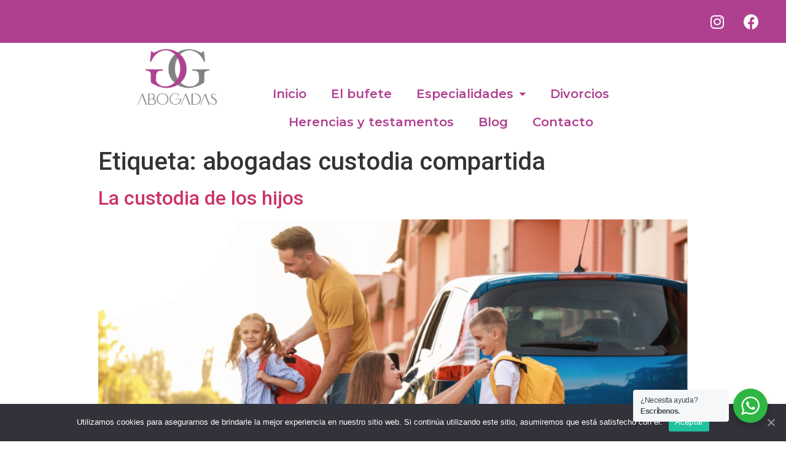

--- FILE ---
content_type: text/html; charset=UTF-8
request_url: https://ggabogadas.es/tag/abogadas-custodia-compartida/
body_size: 16796
content:
<!doctype html>
<html lang="es">
<head>
	<meta charset="UTF-8">
		<meta name="viewport" content="width=device-width, initial-scale=1">
	<link rel="profile" href="https://gmpg.org/xfn/11">
	<meta name='robots' content='index, follow, max-image-preview:large, max-snippet:-1, max-video-preview:-1' />

	<!-- This site is optimized with the Yoast SEO plugin v19.3 - https://yoast.com/wordpress/plugins/seo/ -->
	<title>abogadas custodia compartida archivos | GG Abogadas</title><link rel="preload" as="style" href="https://fonts.googleapis.com/css?family=Montserrat%3A100%2C100italic%2C200%2C200italic%2C300%2C300italic%2C400%2C400italic%2C500%2C500italic%2C600%2C600italic%2C700%2C700italic%2C800%2C800italic%2C900%2C900italic%7CRoboto%3A100%2C100italic%2C200%2C200italic%2C300%2C300italic%2C400%2C400italic%2C500%2C500italic%2C600%2C600italic%2C700%2C700italic%2C800%2C800italic%2C900%2C900italic%7CPhilosopher%3A100%2C100italic%2C200%2C200italic%2C300%2C300italic%2C400%2C400italic%2C500%2C500italic%2C600%2C600italic%2C700%2C700italic%2C800%2C800italic%2C900%2C900italic&#038;display=swap" /><link rel="stylesheet" href="https://fonts.googleapis.com/css?family=Montserrat%3A100%2C100italic%2C200%2C200italic%2C300%2C300italic%2C400%2C400italic%2C500%2C500italic%2C600%2C600italic%2C700%2C700italic%2C800%2C800italic%2C900%2C900italic%7CRoboto%3A100%2C100italic%2C200%2C200italic%2C300%2C300italic%2C400%2C400italic%2C500%2C500italic%2C600%2C600italic%2C700%2C700italic%2C800%2C800italic%2C900%2C900italic%7CPhilosopher%3A100%2C100italic%2C200%2C200italic%2C300%2C300italic%2C400%2C400italic%2C500%2C500italic%2C600%2C600italic%2C700%2C700italic%2C800%2C800italic%2C900%2C900italic&#038;display=swap" media="print" onload="this.media='all'" /><noscript><link rel="stylesheet" href="https://fonts.googleapis.com/css?family=Montserrat%3A100%2C100italic%2C200%2C200italic%2C300%2C300italic%2C400%2C400italic%2C500%2C500italic%2C600%2C600italic%2C700%2C700italic%2C800%2C800italic%2C900%2C900italic%7CRoboto%3A100%2C100italic%2C200%2C200italic%2C300%2C300italic%2C400%2C400italic%2C500%2C500italic%2C600%2C600italic%2C700%2C700italic%2C800%2C800italic%2C900%2C900italic%7CPhilosopher%3A100%2C100italic%2C200%2C200italic%2C300%2C300italic%2C400%2C400italic%2C500%2C500italic%2C600%2C600italic%2C700%2C700italic%2C800%2C800italic%2C900%2C900italic&#038;display=swap" /></noscript>
	<link rel="canonical" href="https://ggabogadas.es/tag/abogadas-custodia-compartida/" />
	<meta property="og:locale" content="es_ES" />
	<meta property="og:type" content="article" />
	<meta property="og:title" content="abogadas custodia compartida archivos | GG Abogadas" />
	<meta property="og:url" content="https://ggabogadas.es/tag/abogadas-custodia-compartida/" />
	<meta property="og:site_name" content="GG Abogadas" />
	<meta name="twitter:card" content="summary_large_image" />
	<script type="application/ld+json" class="yoast-schema-graph">{"@context":"https://schema.org","@graph":[{"@type":"Organization","@id":"https://ggabogadas.es/#organization","name":"GG Abogadas","url":"https://ggabogadas.es/","sameAs":[],"logo":{"@type":"ImageObject","inLanguage":"es","@id":"https://ggabogadas.es/#/schema/logo/image/","url":"https://ggabogadas.es/wp-content/uploads/2022/03/cropped-logo-gg-web.png","contentUrl":"https://ggabogadas.es/wp-content/uploads/2022/03/cropped-logo-gg-web.png","width":696,"height":490,"caption":"GG Abogadas"},"image":{"@id":"https://ggabogadas.es/#/schema/logo/image/"}},{"@type":"WebSite","@id":"https://ggabogadas.es/#website","url":"https://ggabogadas.es/","name":"GG Abogadas","description":"Abogados en Coria del Rio, familia, civil laboral","publisher":{"@id":"https://ggabogadas.es/#organization"},"potentialAction":[{"@type":"SearchAction","target":{"@type":"EntryPoint","urlTemplate":"https://ggabogadas.es/?s={search_term_string}"},"query-input":"required name=search_term_string"}],"inLanguage":"es"},{"@type":"CollectionPage","@id":"https://ggabogadas.es/tag/abogadas-custodia-compartida/","url":"https://ggabogadas.es/tag/abogadas-custodia-compartida/","name":"abogadas custodia compartida archivos | GG Abogadas","isPartOf":{"@id":"https://ggabogadas.es/#website"},"breadcrumb":{"@id":"https://ggabogadas.es/tag/abogadas-custodia-compartida/#breadcrumb"},"inLanguage":"es","potentialAction":[{"@type":"ReadAction","target":["https://ggabogadas.es/tag/abogadas-custodia-compartida/"]}]},{"@type":"BreadcrumbList","@id":"https://ggabogadas.es/tag/abogadas-custodia-compartida/#breadcrumb","itemListElement":[{"@type":"ListItem","position":1,"name":"Inicio","item":"https://ggabogadas.es/"},{"@type":"ListItem","position":2,"name":"abogadas custodia compartida"}]}]}</script>
	<!-- / Yoast SEO plugin. -->


<link rel='dns-prefetch' href='//use.fontawesome.com' />
<link href='https://fonts.gstatic.com' crossorigin rel='preconnect' />
<link rel="alternate" type="application/rss+xml" title="GG Abogadas &raquo; Feed" href="https://ggabogadas.es/feed/" />
<link rel="alternate" type="application/rss+xml" title="GG Abogadas &raquo; Feed de los comentarios" href="https://ggabogadas.es/comments/feed/" />
<link rel="alternate" type="application/rss+xml" title="GG Abogadas &raquo; Etiqueta abogadas custodia compartida del feed" href="https://ggabogadas.es/tag/abogadas-custodia-compartida/feed/" />
<style id='wp-emoji-styles-inline-css' type='text/css'>

	img.wp-smiley, img.emoji {
		display: inline !important;
		border: none !important;
		box-shadow: none !important;
		height: 1em !important;
		width: 1em !important;
		margin: 0 0.07em !important;
		vertical-align: -0.1em !important;
		background: none !important;
		padding: 0 !important;
	}
</style>
<link rel='stylesheet' id='wp-block-library-css' href='https://ggabogadas.es/wp-includes/css/dist/block-library/style.min.css?ver=6.6.1' type='text/css' media='all' />
<link rel='stylesheet' id='nta-css-popup-css' href='https://ggabogadas.es/wp-content/plugins/wp-whatsapp/assets/dist/css/style.css?ver=6.6.1' type='text/css' media='all' />
<style id='classic-theme-styles-inline-css' type='text/css'>
/*! This file is auto-generated */
.wp-block-button__link{color:#fff;background-color:#32373c;border-radius:9999px;box-shadow:none;text-decoration:none;padding:calc(.667em + 2px) calc(1.333em + 2px);font-size:1.125em}.wp-block-file__button{background:#32373c;color:#fff;text-decoration:none}
</style>
<style id='global-styles-inline-css' type='text/css'>
:root{--wp--preset--aspect-ratio--square: 1;--wp--preset--aspect-ratio--4-3: 4/3;--wp--preset--aspect-ratio--3-4: 3/4;--wp--preset--aspect-ratio--3-2: 3/2;--wp--preset--aspect-ratio--2-3: 2/3;--wp--preset--aspect-ratio--16-9: 16/9;--wp--preset--aspect-ratio--9-16: 9/16;--wp--preset--color--black: #000000;--wp--preset--color--cyan-bluish-gray: #abb8c3;--wp--preset--color--white: #ffffff;--wp--preset--color--pale-pink: #f78da7;--wp--preset--color--vivid-red: #cf2e2e;--wp--preset--color--luminous-vivid-orange: #ff6900;--wp--preset--color--luminous-vivid-amber: #fcb900;--wp--preset--color--light-green-cyan: #7bdcb5;--wp--preset--color--vivid-green-cyan: #00d084;--wp--preset--color--pale-cyan-blue: #8ed1fc;--wp--preset--color--vivid-cyan-blue: #0693e3;--wp--preset--color--vivid-purple: #9b51e0;--wp--preset--gradient--vivid-cyan-blue-to-vivid-purple: linear-gradient(135deg,rgba(6,147,227,1) 0%,rgb(155,81,224) 100%);--wp--preset--gradient--light-green-cyan-to-vivid-green-cyan: linear-gradient(135deg,rgb(122,220,180) 0%,rgb(0,208,130) 100%);--wp--preset--gradient--luminous-vivid-amber-to-luminous-vivid-orange: linear-gradient(135deg,rgba(252,185,0,1) 0%,rgba(255,105,0,1) 100%);--wp--preset--gradient--luminous-vivid-orange-to-vivid-red: linear-gradient(135deg,rgba(255,105,0,1) 0%,rgb(207,46,46) 100%);--wp--preset--gradient--very-light-gray-to-cyan-bluish-gray: linear-gradient(135deg,rgb(238,238,238) 0%,rgb(169,184,195) 100%);--wp--preset--gradient--cool-to-warm-spectrum: linear-gradient(135deg,rgb(74,234,220) 0%,rgb(151,120,209) 20%,rgb(207,42,186) 40%,rgb(238,44,130) 60%,rgb(251,105,98) 80%,rgb(254,248,76) 100%);--wp--preset--gradient--blush-light-purple: linear-gradient(135deg,rgb(255,206,236) 0%,rgb(152,150,240) 100%);--wp--preset--gradient--blush-bordeaux: linear-gradient(135deg,rgb(254,205,165) 0%,rgb(254,45,45) 50%,rgb(107,0,62) 100%);--wp--preset--gradient--luminous-dusk: linear-gradient(135deg,rgb(255,203,112) 0%,rgb(199,81,192) 50%,rgb(65,88,208) 100%);--wp--preset--gradient--pale-ocean: linear-gradient(135deg,rgb(255,245,203) 0%,rgb(182,227,212) 50%,rgb(51,167,181) 100%);--wp--preset--gradient--electric-grass: linear-gradient(135deg,rgb(202,248,128) 0%,rgb(113,206,126) 100%);--wp--preset--gradient--midnight: linear-gradient(135deg,rgb(2,3,129) 0%,rgb(40,116,252) 100%);--wp--preset--font-size--small: 13px;--wp--preset--font-size--medium: 20px;--wp--preset--font-size--large: 36px;--wp--preset--font-size--x-large: 42px;--wp--preset--spacing--20: 0.44rem;--wp--preset--spacing--30: 0.67rem;--wp--preset--spacing--40: 1rem;--wp--preset--spacing--50: 1.5rem;--wp--preset--spacing--60: 2.25rem;--wp--preset--spacing--70: 3.38rem;--wp--preset--spacing--80: 5.06rem;--wp--preset--shadow--natural: 6px 6px 9px rgba(0, 0, 0, 0.2);--wp--preset--shadow--deep: 12px 12px 50px rgba(0, 0, 0, 0.4);--wp--preset--shadow--sharp: 6px 6px 0px rgba(0, 0, 0, 0.2);--wp--preset--shadow--outlined: 6px 6px 0px -3px rgba(255, 255, 255, 1), 6px 6px rgba(0, 0, 0, 1);--wp--preset--shadow--crisp: 6px 6px 0px rgba(0, 0, 0, 1);}:where(.is-layout-flex){gap: 0.5em;}:where(.is-layout-grid){gap: 0.5em;}body .is-layout-flex{display: flex;}.is-layout-flex{flex-wrap: wrap;align-items: center;}.is-layout-flex > :is(*, div){margin: 0;}body .is-layout-grid{display: grid;}.is-layout-grid > :is(*, div){margin: 0;}:where(.wp-block-columns.is-layout-flex){gap: 2em;}:where(.wp-block-columns.is-layout-grid){gap: 2em;}:where(.wp-block-post-template.is-layout-flex){gap: 1.25em;}:where(.wp-block-post-template.is-layout-grid){gap: 1.25em;}.has-black-color{color: var(--wp--preset--color--black) !important;}.has-cyan-bluish-gray-color{color: var(--wp--preset--color--cyan-bluish-gray) !important;}.has-white-color{color: var(--wp--preset--color--white) !important;}.has-pale-pink-color{color: var(--wp--preset--color--pale-pink) !important;}.has-vivid-red-color{color: var(--wp--preset--color--vivid-red) !important;}.has-luminous-vivid-orange-color{color: var(--wp--preset--color--luminous-vivid-orange) !important;}.has-luminous-vivid-amber-color{color: var(--wp--preset--color--luminous-vivid-amber) !important;}.has-light-green-cyan-color{color: var(--wp--preset--color--light-green-cyan) !important;}.has-vivid-green-cyan-color{color: var(--wp--preset--color--vivid-green-cyan) !important;}.has-pale-cyan-blue-color{color: var(--wp--preset--color--pale-cyan-blue) !important;}.has-vivid-cyan-blue-color{color: var(--wp--preset--color--vivid-cyan-blue) !important;}.has-vivid-purple-color{color: var(--wp--preset--color--vivid-purple) !important;}.has-black-background-color{background-color: var(--wp--preset--color--black) !important;}.has-cyan-bluish-gray-background-color{background-color: var(--wp--preset--color--cyan-bluish-gray) !important;}.has-white-background-color{background-color: var(--wp--preset--color--white) !important;}.has-pale-pink-background-color{background-color: var(--wp--preset--color--pale-pink) !important;}.has-vivid-red-background-color{background-color: var(--wp--preset--color--vivid-red) !important;}.has-luminous-vivid-orange-background-color{background-color: var(--wp--preset--color--luminous-vivid-orange) !important;}.has-luminous-vivid-amber-background-color{background-color: var(--wp--preset--color--luminous-vivid-amber) !important;}.has-light-green-cyan-background-color{background-color: var(--wp--preset--color--light-green-cyan) !important;}.has-vivid-green-cyan-background-color{background-color: var(--wp--preset--color--vivid-green-cyan) !important;}.has-pale-cyan-blue-background-color{background-color: var(--wp--preset--color--pale-cyan-blue) !important;}.has-vivid-cyan-blue-background-color{background-color: var(--wp--preset--color--vivid-cyan-blue) !important;}.has-vivid-purple-background-color{background-color: var(--wp--preset--color--vivid-purple) !important;}.has-black-border-color{border-color: var(--wp--preset--color--black) !important;}.has-cyan-bluish-gray-border-color{border-color: var(--wp--preset--color--cyan-bluish-gray) !important;}.has-white-border-color{border-color: var(--wp--preset--color--white) !important;}.has-pale-pink-border-color{border-color: var(--wp--preset--color--pale-pink) !important;}.has-vivid-red-border-color{border-color: var(--wp--preset--color--vivid-red) !important;}.has-luminous-vivid-orange-border-color{border-color: var(--wp--preset--color--luminous-vivid-orange) !important;}.has-luminous-vivid-amber-border-color{border-color: var(--wp--preset--color--luminous-vivid-amber) !important;}.has-light-green-cyan-border-color{border-color: var(--wp--preset--color--light-green-cyan) !important;}.has-vivid-green-cyan-border-color{border-color: var(--wp--preset--color--vivid-green-cyan) !important;}.has-pale-cyan-blue-border-color{border-color: var(--wp--preset--color--pale-cyan-blue) !important;}.has-vivid-cyan-blue-border-color{border-color: var(--wp--preset--color--vivid-cyan-blue) !important;}.has-vivid-purple-border-color{border-color: var(--wp--preset--color--vivid-purple) !important;}.has-vivid-cyan-blue-to-vivid-purple-gradient-background{background: var(--wp--preset--gradient--vivid-cyan-blue-to-vivid-purple) !important;}.has-light-green-cyan-to-vivid-green-cyan-gradient-background{background: var(--wp--preset--gradient--light-green-cyan-to-vivid-green-cyan) !important;}.has-luminous-vivid-amber-to-luminous-vivid-orange-gradient-background{background: var(--wp--preset--gradient--luminous-vivid-amber-to-luminous-vivid-orange) !important;}.has-luminous-vivid-orange-to-vivid-red-gradient-background{background: var(--wp--preset--gradient--luminous-vivid-orange-to-vivid-red) !important;}.has-very-light-gray-to-cyan-bluish-gray-gradient-background{background: var(--wp--preset--gradient--very-light-gray-to-cyan-bluish-gray) !important;}.has-cool-to-warm-spectrum-gradient-background{background: var(--wp--preset--gradient--cool-to-warm-spectrum) !important;}.has-blush-light-purple-gradient-background{background: var(--wp--preset--gradient--blush-light-purple) !important;}.has-blush-bordeaux-gradient-background{background: var(--wp--preset--gradient--blush-bordeaux) !important;}.has-luminous-dusk-gradient-background{background: var(--wp--preset--gradient--luminous-dusk) !important;}.has-pale-ocean-gradient-background{background: var(--wp--preset--gradient--pale-ocean) !important;}.has-electric-grass-gradient-background{background: var(--wp--preset--gradient--electric-grass) !important;}.has-midnight-gradient-background{background: var(--wp--preset--gradient--midnight) !important;}.has-small-font-size{font-size: var(--wp--preset--font-size--small) !important;}.has-medium-font-size{font-size: var(--wp--preset--font-size--medium) !important;}.has-large-font-size{font-size: var(--wp--preset--font-size--large) !important;}.has-x-large-font-size{font-size: var(--wp--preset--font-size--x-large) !important;}
:where(.wp-block-post-template.is-layout-flex){gap: 1.25em;}:where(.wp-block-post-template.is-layout-grid){gap: 1.25em;}
:where(.wp-block-columns.is-layout-flex){gap: 2em;}:where(.wp-block-columns.is-layout-grid){gap: 2em;}
:root :where(.wp-block-pullquote){font-size: 1.5em;line-height: 1.6;}
</style>
<link rel='stylesheet' id='hello-elementor-css' href='https://ggabogadas.es/wp-content/themes/assets/../style.min.css?ver=2.3.1' type='text/css' media='all' />
<link rel='stylesheet' id='hello-elementor-theme-style-css' href='https://ggabogadas.es/wp-content/themes/assets/../theme.min.css?ver=2.3.1' type='text/css' media='all' />
<link rel='stylesheet' id='elementor-icons-css' href='https://ggabogadas.es/wp-content/plugins/elementor/assets/lib/eicons/css/elementor-icons.min.css?ver=5.11.0' type='text/css' media='all' />
<link rel='stylesheet' id='elementor-animations-css' href='https://ggabogadas.es/wp-content/plugins/elementor/assets/lib/animations/animations.min.css?ver=3.2.2' type='text/css' media='all' />
<link rel='stylesheet' id='elementor-frontend-css' href='https://ggabogadas.es/wp-content/plugins/elementor/assets/css/frontend.min.css?ver=3.2.2' type='text/css' media='all' />
<link rel='stylesheet' id='elementor-post-5-css' href='https://ggabogadas.es/wp-content/uploads/elementor/css/post-5.css?ver=1656572185' type='text/css' media='all' />
<link rel='stylesheet' id='elementor-pro-css' href='https://ggabogadas.es/wp-content/plugins/elementor-pro/assets/css/frontend.min.css?ver=3.1.1' type='text/css' media='all' />
<link rel='stylesheet' id='uael-frontend-css' href='https://ggabogadas.es/wp-content/plugins/ultimate-elementor/assets/min-css/uael-frontend.min.css?ver=1.29.0' type='text/css' media='all' />
<link rel='stylesheet' id='elementor-global-css' href='https://ggabogadas.es/wp-content/uploads/elementor/css/global.css?ver=1656572444' type='text/css' media='all' />
<link rel='stylesheet' id='elementor-post-77-css' href='https://ggabogadas.es/wp-content/uploads/elementor/css/post-77.css?ver=1677059511' type='text/css' media='all' />
<link rel='stylesheet' id='elementor-post-52-css' href='https://ggabogadas.es/wp-content/uploads/elementor/css/post-52.css?ver=1658144837' type='text/css' media='all' />
<link rel='stylesheet' id='cookie-notice-front-css' href='https://ggabogadas.es/wp-content/plugins/cookie-notice/includes/../css/front.min.css?ver=6.6.1' type='text/css' media='all' />
<link rel='stylesheet' id='font-awesome-official-css' href='https://use.fontawesome.com/releases/v5.15.4/css/all.css' type='text/css' media='all' integrity="sha384-DyZ88mC6Up2uqS4h/KRgHuoeGwBcD4Ng9SiP4dIRy0EXTlnuz47vAwmeGwVChigm" crossorigin="anonymous" />
<style id='rocket-lazyload-inline-css' type='text/css'>
.rll-youtube-player{position:relative;padding-bottom:56.23%;height:0;overflow:hidden;max-width:100%;}.rll-youtube-player:focus-within{outline: 2px solid currentColor;outline-offset: 5px;}.rll-youtube-player iframe{position:absolute;top:0;left:0;width:100%;height:100%;z-index:100;background:0 0}.rll-youtube-player img{bottom:0;display:block;left:0;margin:auto;max-width:100%;width:100%;position:absolute;right:0;top:0;border:none;height:auto;-webkit-transition:.4s all;-moz-transition:.4s all;transition:.4s all}.rll-youtube-player img:hover{-webkit-filter:brightness(75%)}.rll-youtube-player .play{height:100%;width:100%;left:0;top:0;position:absolute;background:url(https://ggabogadas.es/wp-content/plugins/wp-rocket/assets/img/youtube.png) no-repeat center;background-color: transparent !important;cursor:pointer;border:none;}
</style>
<link rel='stylesheet' id='font-awesome-official-v4shim-css' href='https://use.fontawesome.com/releases/v5.15.4/css/v4-shims.css' type='text/css' media='all' integrity="sha384-Vq76wejb3QJM4nDatBa5rUOve+9gkegsjCebvV/9fvXlGWo4HCMR4cJZjjcF6Viv" crossorigin="anonymous" />
<style id='font-awesome-official-v4shim-inline-css' type='text/css'>
@font-face {
font-family: "FontAwesome";
font-display: block;
src: url("https://use.fontawesome.com/releases/v5.15.4/webfonts/fa-brands-400.eot"),
		url("https://use.fontawesome.com/releases/v5.15.4/webfonts/fa-brands-400.eot?#iefix") format("embedded-opentype"),
		url("https://use.fontawesome.com/releases/v5.15.4/webfonts/fa-brands-400.woff2") format("woff2"),
		url("https://use.fontawesome.com/releases/v5.15.4/webfonts/fa-brands-400.woff") format("woff"),
		url("https://use.fontawesome.com/releases/v5.15.4/webfonts/fa-brands-400.ttf") format("truetype"),
		url("https://use.fontawesome.com/releases/v5.15.4/webfonts/fa-brands-400.svg#fontawesome") format("svg");
}

@font-face {
font-family: "FontAwesome";
font-display: block;
src: url("https://use.fontawesome.com/releases/v5.15.4/webfonts/fa-solid-900.eot"),
		url("https://use.fontawesome.com/releases/v5.15.4/webfonts/fa-solid-900.eot?#iefix") format("embedded-opentype"),
		url("https://use.fontawesome.com/releases/v5.15.4/webfonts/fa-solid-900.woff2") format("woff2"),
		url("https://use.fontawesome.com/releases/v5.15.4/webfonts/fa-solid-900.woff") format("woff"),
		url("https://use.fontawesome.com/releases/v5.15.4/webfonts/fa-solid-900.ttf") format("truetype"),
		url("https://use.fontawesome.com/releases/v5.15.4/webfonts/fa-solid-900.svg#fontawesome") format("svg");
}

@font-face {
font-family: "FontAwesome";
font-display: block;
src: url("https://use.fontawesome.com/releases/v5.15.4/webfonts/fa-regular-400.eot"),
		url("https://use.fontawesome.com/releases/v5.15.4/webfonts/fa-regular-400.eot?#iefix") format("embedded-opentype"),
		url("https://use.fontawesome.com/releases/v5.15.4/webfonts/fa-regular-400.woff2") format("woff2"),
		url("https://use.fontawesome.com/releases/v5.15.4/webfonts/fa-regular-400.woff") format("woff"),
		url("https://use.fontawesome.com/releases/v5.15.4/webfonts/fa-regular-400.ttf") format("truetype"),
		url("https://use.fontawesome.com/releases/v5.15.4/webfonts/fa-regular-400.svg#fontawesome") format("svg");
unicode-range: U+F004-F005,U+F007,U+F017,U+F022,U+F024,U+F02E,U+F03E,U+F044,U+F057-F059,U+F06E,U+F070,U+F075,U+F07B-F07C,U+F080,U+F086,U+F089,U+F094,U+F09D,U+F0A0,U+F0A4-F0A7,U+F0C5,U+F0C7-F0C8,U+F0E0,U+F0EB,U+F0F3,U+F0F8,U+F0FE,U+F111,U+F118-F11A,U+F11C,U+F133,U+F144,U+F146,U+F14A,U+F14D-F14E,U+F150-F152,U+F15B-F15C,U+F164-F165,U+F185-F186,U+F191-F192,U+F1AD,U+F1C1-F1C9,U+F1CD,U+F1D8,U+F1E3,U+F1EA,U+F1F6,U+F1F9,U+F20A,U+F247-F249,U+F24D,U+F254-F25B,U+F25D,U+F267,U+F271-F274,U+F279,U+F28B,U+F28D,U+F2B5-F2B6,U+F2B9,U+F2BB,U+F2BD,U+F2C1-F2C2,U+F2D0,U+F2D2,U+F2DC,U+F2ED,U+F328,U+F358-F35B,U+F3A5,U+F3D1,U+F410,U+F4AD;
}
</style>

<link rel='stylesheet' id='elementor-icons-shared-0-css' href='https://ggabogadas.es/wp-content/plugins/elementor/assets/lib/font-awesome/css/fontawesome.min.css?ver=5.15.1' type='text/css' media='all' />
<link rel='stylesheet' id='elementor-icons-fa-brands-css' href='https://ggabogadas.es/wp-content/plugins/elementor/assets/lib/font-awesome/css/brands.min.css?ver=5.15.1' type='text/css' media='all' />
<link rel='stylesheet' id='elementor-icons-fa-solid-css' href='https://ggabogadas.es/wp-content/plugins/elementor/assets/lib/font-awesome/css/solid.min.css?ver=5.15.1' type='text/css' media='all' />
<link rel='stylesheet' id='elementor-icons-fa-regular-css' href='https://ggabogadas.es/wp-content/plugins/elementor/assets/lib/font-awesome/css/regular.min.css?ver=5.15.1' type='text/css' media='all' />
<script type="text/javascript" id="cookie-notice-front-js-extra">
/* <![CDATA[ */
var cnArgs = {"ajaxUrl":"https:\/\/ggabogadas.es\/wp-admin\/admin-ajax.php","nonce":"07d8f6b92e","hideEffect":"fade","position":"bottom","onScroll":"0","onScrollOffset":"100","onClick":"0","cookieName":"cookie_notice_accepted","cookieTime":"2592000","cookieTimeRejected":"2592000","cookiePath":"\/","cookieDomain":"","redirection":"0","cache":"1","refuse":"0","revokeCookies":"0","revokeCookiesOpt":"automatic","secure":"1"};
/* ]]> */
</script>
<script async type="text/javascript" src="https://ggabogadas.es/wp-content/plugins/cookie-notice/includes/../js/front.min.js?ver=2.0.4" id="cookie-notice-front-js"></script>
<link rel="https://api.w.org/" href="https://ggabogadas.es/wp-json/" /><link rel="alternate" title="JSON" type="application/json" href="https://ggabogadas.es/wp-json/wp/v2/tags/24" /><link rel="EditURI" type="application/rsd+xml" title="RSD" href="https://ggabogadas.es/xmlrpc.php?rsd" />
<meta name="generator" content="WordPress 6.6.1" />
<!-- Global site tag (gtag.js) - Google Analytics -->
<script async src="https://www.googletagmanager.com/gtag/js?id=UA-233548773-1"></script>
<script>
  window.dataLayer = window.dataLayer || [];
  function gtag(){dataLayer.push(arguments);}
  gtag('js', new Date());

  gtag('config', 'UA-233548773-1');
</script>

<meta name="google-site-verification" content="rPsWDe0zGisUKNTh-88xAnF1eU4J63KCc8Q3DIQuc4g" /><link rel="icon" href="https://ggabogadas.es/wp-content/uploads/2022/05/cropped-favicon-gg-32x32.png" sizes="32x32" />
<link rel="icon" href="https://ggabogadas.es/wp-content/uploads/2022/05/cropped-favicon-gg-192x192.png" sizes="192x192" />
<link rel="apple-touch-icon" href="https://ggabogadas.es/wp-content/uploads/2022/05/cropped-favicon-gg-180x180.png" />
<meta name="msapplication-TileImage" content="https://ggabogadas.es/wp-content/uploads/2022/05/cropped-favicon-gg-270x270.png" />
<noscript><style id="rocket-lazyload-nojs-css">.rll-youtube-player, [data-lazy-src]{display:none !important;}</style></noscript></head>
<body data-rsssl=1 class="archive tag tag-abogadas-custodia-compartida tag-24 wp-custom-logo cookies-not-set elementor-default elementor-kit-5">

		<div data-elementor-type="header" data-elementor-id="77" class="elementor elementor-77 elementor-location-header" data-elementor-settings="[]">
		<div class="elementor-section-wrap">
					<section class="elementor-section elementor-top-section elementor-element elementor-element-d26e5bc elementor-section-full_width elementor-hidden-desktop elementor-hidden-tablet elementor-section-height-default elementor-section-height-default" data-id="d26e5bc" data-element_type="section" data-settings="{&quot;background_background&quot;:&quot;classic&quot;}">
							<div class="elementor-background-overlay"></div>
							<div class="elementor-container elementor-column-gap-default">
					<div class="elementor-column elementor-col-100 elementor-top-column elementor-element elementor-element-afdb27c" data-id="afdb27c" data-element_type="column">
			<div class="elementor-widget-wrap elementor-element-populated">
								<div class="elementor-element elementor-element-92e13f2 e-grid-align-right elementor-shape-rounded elementor-grid-0 elementor-widget elementor-widget-social-icons" data-id="92e13f2" data-element_type="widget" data-widget_type="social-icons.default">
				<div class="elementor-widget-container">
					<div class="elementor-social-icons-wrapper elementor-grid">
							<div class="elementor-grid-item">
					<a class="elementor-icon elementor-social-icon elementor-social-icon-instagram elementor-repeater-item-5004abe" href="https://www.instagram.com/ggabogadas/" target="_blank">
						<span class="elementor-screen-only">Instagram</span>
						<i class="fab fa-instagram"></i>					</a>
				</div>
							<div class="elementor-grid-item">
					<a class="elementor-icon elementor-social-icon elementor-social-icon-facebook elementor-repeater-item-f90d36f" href="https://www.facebook.com/ggabogadas/" target="_blank">
						<span class="elementor-screen-only">Facebook</span>
						<i class="fab fa-facebook"></i>					</a>
				</div>
					</div>
				</div>
				</div>
					</div>
		</div>
							</div>
		</section>
				<section class="elementor-section elementor-top-section elementor-element elementor-element-20d4174 elementor-section-full_width elementor-hidden-phone elementor-section-height-default elementor-section-height-default" data-id="20d4174" data-element_type="section" data-settings="{&quot;background_background&quot;:&quot;classic&quot;}">
							<div class="elementor-background-overlay"></div>
							<div class="elementor-container elementor-column-gap-default">
					<div class="elementor-column elementor-col-50 elementor-top-column elementor-element elementor-element-218ebc3" data-id="218ebc3" data-element_type="column">
			<div class="elementor-widget-wrap">
									</div>
		</div>
				<div class="elementor-column elementor-col-50 elementor-top-column elementor-element elementor-element-94d682a" data-id="94d682a" data-element_type="column">
			<div class="elementor-widget-wrap elementor-element-populated">
								<div class="elementor-element elementor-element-8c188d7 e-grid-align-right elementor-shape-rounded elementor-grid-0 elementor-widget elementor-widget-social-icons" data-id="8c188d7" data-element_type="widget" data-widget_type="social-icons.default">
				<div class="elementor-widget-container">
					<div class="elementor-social-icons-wrapper elementor-grid">
							<div class="elementor-grid-item">
					<a class="elementor-icon elementor-social-icon elementor-social-icon-instagram elementor-repeater-item-5004abe" href="https://www.instagram.com/ggabogadas/" target="_blank">
						<span class="elementor-screen-only">Instagram</span>
						<i class="fab fa-instagram"></i>					</a>
				</div>
							<div class="elementor-grid-item">
					<a class="elementor-icon elementor-social-icon elementor-social-icon-facebook elementor-repeater-item-f90d36f" href="https://www.facebook.com/ggabogadas/" target="_blank">
						<span class="elementor-screen-only">Facebook</span>
						<i class="fab fa-facebook"></i>					</a>
				</div>
					</div>
				</div>
				</div>
					</div>
		</div>
							</div>
		</section>
				<section class="elementor-section elementor-top-section elementor-element elementor-element-f73a12e elementor-section-full_width elementor-hidden-phone elementor-section-height-default elementor-section-height-default" data-id="f73a12e" data-element_type="section" data-settings="{&quot;background_background&quot;:&quot;classic&quot;}">
						<div class="elementor-container elementor-column-gap-default">
					<div class="elementor-column elementor-col-25 elementor-top-column elementor-element elementor-element-091a4e8" data-id="091a4e8" data-element_type="column">
			<div class="elementor-widget-wrap">
									</div>
		</div>
				<div class="elementor-column elementor-col-25 elementor-top-column elementor-element elementor-element-a31be21" data-id="a31be21" data-element_type="column">
			<div class="elementor-widget-wrap elementor-element-populated">
								<div class="elementor-element elementor-element-44b4f61 elementor-widget elementor-widget-image" data-id="44b4f61" data-element_type="widget" data-widget_type="image.default">
				<div class="elementor-widget-container">
																<a href="https://ggabogadas.es">
							<img width="696" height="490" src="data:image/svg+xml,%3Csvg%20xmlns='http://www.w3.org/2000/svg'%20viewBox='0%200%20696%20490'%3E%3C/svg%3E" class="attachment-large size-large" alt="" decoding="async" fetchpriority="high" data-lazy-srcset="https://ggabogadas.es/wp-content/uploads/2022/03/logo-gg-web.png 696w, https://ggabogadas.es/wp-content/uploads/2022/03/logo-gg-web-300x211.png 300w" data-lazy-sizes="(max-width: 696px) 100vw, 696px" data-lazy-src="https://ggabogadas.es/wp-content/uploads/2022/03/logo-gg-web.png" /><noscript><img width="696" height="490" src="https://ggabogadas.es/wp-content/uploads/2022/03/logo-gg-web.png" class="attachment-large size-large" alt="" decoding="async" fetchpriority="high" srcset="https://ggabogadas.es/wp-content/uploads/2022/03/logo-gg-web.png 696w, https://ggabogadas.es/wp-content/uploads/2022/03/logo-gg-web-300x211.png 300w" sizes="(max-width: 696px) 100vw, 696px" /></noscript>								</a>
															</div>
				</div>
					</div>
		</div>
				<div class="elementor-column elementor-col-25 elementor-top-column elementor-element elementor-element-d74f612" data-id="d74f612" data-element_type="column">
			<div class="elementor-widget-wrap elementor-element-populated">
								<div class="elementor-element elementor-element-3a8dd5d elementor-nav-menu__align-center elementor-nav-menu--indicator-classic elementor-nav-menu--dropdown-tablet elementor-nav-menu__text-align-aside elementor-nav-menu--toggle elementor-nav-menu--burger elementor-widget elementor-widget-nav-menu" data-id="3a8dd5d" data-element_type="widget" data-settings="{&quot;layout&quot;:&quot;horizontal&quot;,&quot;toggle&quot;:&quot;burger&quot;}" data-widget_type="nav-menu.default">
				<div class="elementor-widget-container">
						<nav role="navigation" class="elementor-nav-menu--main elementor-nav-menu__container elementor-nav-menu--layout-horizontal e--pointer-underline e--animation-fade"><ul id="menu-1-3a8dd5d" class="elementor-nav-menu"><li class="menu-item menu-item-type-post_type menu-item-object-page menu-item-home menu-item-23"><a href="https://ggabogadas.es/" class="elementor-item">Inicio</a></li>
<li class="menu-item menu-item-type-post_type menu-item-object-page menu-item-27"><a href="https://ggabogadas.es/el-bufete/" class="elementor-item">El bufete</a></li>
<li class="menu-item menu-item-type-post_type menu-item-object-page menu-item-has-children menu-item-26"><a href="https://ggabogadas.es/especialidades/" class="elementor-item">Especialidades</a>
<ul class="sub-menu elementor-nav-menu--dropdown">
	<li class="menu-item menu-item-type-post_type menu-item-object-page menu-item-111"><a href="https://ggabogadas.es/especialidades/derecho-de-familia-y-herencias/" class="elementor-sub-item">Derecho de familia y herencias</a></li>
	<li class="menu-item menu-item-type-post_type menu-item-object-page menu-item-110"><a href="https://ggabogadas.es/especialidades/derecho-civil/" class="elementor-sub-item">Derecho civil</a></li>
	<li class="menu-item menu-item-type-post_type menu-item-object-page menu-item-109"><a href="https://ggabogadas.es/especialidades/derecho-penal/" class="elementor-sub-item">Derecho penal</a></li>
	<li class="menu-item menu-item-type-post_type menu-item-object-page menu-item-108"><a href="https://ggabogadas.es/especialidades/derecho-laboral/" class="elementor-sub-item">Derecho laboral</a></li>
	<li class="menu-item menu-item-type-post_type menu-item-object-page menu-item-107"><a href="https://ggabogadas.es/especialidades/violencia-de-genero/" class="elementor-sub-item">Violencia de género</a></li>
</ul>
</li>
<li class="menu-item menu-item-type-post_type menu-item-object-page menu-item-966"><a href="https://ggabogadas.es/divorcios-abogadas-matrimonialistas-en-sevilla/" class="elementor-item">Divorcios</a></li>
<li class="menu-item menu-item-type-post_type menu-item-object-page menu-item-965"><a href="https://ggabogadas.es/herencias-y-testamentos-abogadas-en-sevilla/" class="elementor-item">Herencias y testamentos</a></li>
<li class="menu-item menu-item-type-post_type menu-item-object-page current_page_parent menu-item-592"><a href="https://ggabogadas.es/blog/" class="elementor-item">Blog</a></li>
<li class="menu-item menu-item-type-post_type menu-item-object-page menu-item-25"><a href="https://ggabogadas.es/contacto/" class="elementor-item">Contacto</a></li>
</ul></nav>
					<div class="elementor-menu-toggle" role="button" tabindex="0" aria-label="Menu Toggle" aria-expanded="false">
			<i class="eicon-menu-bar" aria-hidden="true"></i>
			<span class="elementor-screen-only">Menu</span>
		</div>
			<nav class="elementor-nav-menu--dropdown elementor-nav-menu__container" role="navigation" aria-hidden="true"><ul id="menu-2-3a8dd5d" class="elementor-nav-menu"><li class="menu-item menu-item-type-post_type menu-item-object-page menu-item-home menu-item-23"><a href="https://ggabogadas.es/" class="elementor-item">Inicio</a></li>
<li class="menu-item menu-item-type-post_type menu-item-object-page menu-item-27"><a href="https://ggabogadas.es/el-bufete/" class="elementor-item">El bufete</a></li>
<li class="menu-item menu-item-type-post_type menu-item-object-page menu-item-has-children menu-item-26"><a href="https://ggabogadas.es/especialidades/" class="elementor-item">Especialidades</a>
<ul class="sub-menu elementor-nav-menu--dropdown">
	<li class="menu-item menu-item-type-post_type menu-item-object-page menu-item-111"><a href="https://ggabogadas.es/especialidades/derecho-de-familia-y-herencias/" class="elementor-sub-item">Derecho de familia y herencias</a></li>
	<li class="menu-item menu-item-type-post_type menu-item-object-page menu-item-110"><a href="https://ggabogadas.es/especialidades/derecho-civil/" class="elementor-sub-item">Derecho civil</a></li>
	<li class="menu-item menu-item-type-post_type menu-item-object-page menu-item-109"><a href="https://ggabogadas.es/especialidades/derecho-penal/" class="elementor-sub-item">Derecho penal</a></li>
	<li class="menu-item menu-item-type-post_type menu-item-object-page menu-item-108"><a href="https://ggabogadas.es/especialidades/derecho-laboral/" class="elementor-sub-item">Derecho laboral</a></li>
	<li class="menu-item menu-item-type-post_type menu-item-object-page menu-item-107"><a href="https://ggabogadas.es/especialidades/violencia-de-genero/" class="elementor-sub-item">Violencia de género</a></li>
</ul>
</li>
<li class="menu-item menu-item-type-post_type menu-item-object-page menu-item-966"><a href="https://ggabogadas.es/divorcios-abogadas-matrimonialistas-en-sevilla/" class="elementor-item">Divorcios</a></li>
<li class="menu-item menu-item-type-post_type menu-item-object-page menu-item-965"><a href="https://ggabogadas.es/herencias-y-testamentos-abogadas-en-sevilla/" class="elementor-item">Herencias y testamentos</a></li>
<li class="menu-item menu-item-type-post_type menu-item-object-page current_page_parent menu-item-592"><a href="https://ggabogadas.es/blog/" class="elementor-item">Blog</a></li>
<li class="menu-item menu-item-type-post_type menu-item-object-page menu-item-25"><a href="https://ggabogadas.es/contacto/" class="elementor-item">Contacto</a></li>
</ul></nav>
				</div>
				</div>
					</div>
		</div>
				<div class="elementor-column elementor-col-25 elementor-top-column elementor-element elementor-element-3ce05c0" data-id="3ce05c0" data-element_type="column">
			<div class="elementor-widget-wrap">
									</div>
		</div>
							</div>
		</section>
				<section class="elementor-section elementor-top-section elementor-element elementor-element-212f68c elementor-section-full_width elementor-hidden-desktop elementor-hidden-tablet elementor-section-height-default elementor-section-height-default" data-id="212f68c" data-element_type="section" data-settings="{&quot;background_background&quot;:&quot;classic&quot;}">
						<div class="elementor-container elementor-column-gap-default">
					<div class="elementor-column elementor-col-25 elementor-top-column elementor-element elementor-element-f0b3c34" data-id="f0b3c34" data-element_type="column">
			<div class="elementor-widget-wrap">
									</div>
		</div>
				<div class="elementor-column elementor-col-25 elementor-top-column elementor-element elementor-element-72007a2" data-id="72007a2" data-element_type="column">
			<div class="elementor-widget-wrap elementor-element-populated">
								<div class="elementor-element elementor-element-00c7e82 elementor-widget elementor-widget-image" data-id="00c7e82" data-element_type="widget" data-widget_type="image.default">
				<div class="elementor-widget-container">
															<img width="696" height="490" src="data:image/svg+xml,%3Csvg%20xmlns='http://www.w3.org/2000/svg'%20viewBox='0%200%20696%20490'%3E%3C/svg%3E" class="attachment-large size-large" alt="" decoding="async" data-lazy-srcset="https://ggabogadas.es/wp-content/uploads/2022/03/cropped-logo-gg-web.png 696w, https://ggabogadas.es/wp-content/uploads/2022/03/cropped-logo-gg-web-300x211.png 300w" data-lazy-sizes="(max-width: 696px) 100vw, 696px" data-lazy-src="https://ggabogadas.es/wp-content/uploads/2022/03/cropped-logo-gg-web.png" /><noscript><img width="696" height="490" src="https://ggabogadas.es/wp-content/uploads/2022/03/cropped-logo-gg-web.png" class="attachment-large size-large" alt="" decoding="async" srcset="https://ggabogadas.es/wp-content/uploads/2022/03/cropped-logo-gg-web.png 696w, https://ggabogadas.es/wp-content/uploads/2022/03/cropped-logo-gg-web-300x211.png 300w" sizes="(max-width: 696px) 100vw, 696px" /></noscript>															</div>
				</div>
					</div>
		</div>
				<div class="elementor-column elementor-col-25 elementor-top-column elementor-element elementor-element-60bca49" data-id="60bca49" data-element_type="column">
			<div class="elementor-widget-wrap">
									</div>
		</div>
				<div class="elementor-column elementor-col-25 elementor-top-column elementor-element elementor-element-f6e7e24" data-id="f6e7e24" data-element_type="column">
			<div class="elementor-widget-wrap elementor-element-populated">
								<div class="elementor-element elementor-element-c2e3b06 elementor-nav-menu__align-center elementor-nav-menu--indicator-classic elementor-nav-menu--dropdown-tablet elementor-nav-menu__text-align-aside elementor-nav-menu--toggle elementor-nav-menu--burger elementor-widget elementor-widget-nav-menu" data-id="c2e3b06" data-element_type="widget" data-settings="{&quot;layout&quot;:&quot;horizontal&quot;,&quot;toggle&quot;:&quot;burger&quot;}" data-widget_type="nav-menu.default">
				<div class="elementor-widget-container">
						<nav role="navigation" class="elementor-nav-menu--main elementor-nav-menu__container elementor-nav-menu--layout-horizontal e--pointer-underline e--animation-fade"><ul id="menu-1-c2e3b06" class="elementor-nav-menu"><li class="menu-item menu-item-type-post_type menu-item-object-page menu-item-home menu-item-23"><a href="https://ggabogadas.es/" class="elementor-item">Inicio</a></li>
<li class="menu-item menu-item-type-post_type menu-item-object-page menu-item-27"><a href="https://ggabogadas.es/el-bufete/" class="elementor-item">El bufete</a></li>
<li class="menu-item menu-item-type-post_type menu-item-object-page menu-item-has-children menu-item-26"><a href="https://ggabogadas.es/especialidades/" class="elementor-item">Especialidades</a>
<ul class="sub-menu elementor-nav-menu--dropdown">
	<li class="menu-item menu-item-type-post_type menu-item-object-page menu-item-111"><a href="https://ggabogadas.es/especialidades/derecho-de-familia-y-herencias/" class="elementor-sub-item">Derecho de familia y herencias</a></li>
	<li class="menu-item menu-item-type-post_type menu-item-object-page menu-item-110"><a href="https://ggabogadas.es/especialidades/derecho-civil/" class="elementor-sub-item">Derecho civil</a></li>
	<li class="menu-item menu-item-type-post_type menu-item-object-page menu-item-109"><a href="https://ggabogadas.es/especialidades/derecho-penal/" class="elementor-sub-item">Derecho penal</a></li>
	<li class="menu-item menu-item-type-post_type menu-item-object-page menu-item-108"><a href="https://ggabogadas.es/especialidades/derecho-laboral/" class="elementor-sub-item">Derecho laboral</a></li>
	<li class="menu-item menu-item-type-post_type menu-item-object-page menu-item-107"><a href="https://ggabogadas.es/especialidades/violencia-de-genero/" class="elementor-sub-item">Violencia de género</a></li>
</ul>
</li>
<li class="menu-item menu-item-type-post_type menu-item-object-page menu-item-966"><a href="https://ggabogadas.es/divorcios-abogadas-matrimonialistas-en-sevilla/" class="elementor-item">Divorcios</a></li>
<li class="menu-item menu-item-type-post_type menu-item-object-page menu-item-965"><a href="https://ggabogadas.es/herencias-y-testamentos-abogadas-en-sevilla/" class="elementor-item">Herencias y testamentos</a></li>
<li class="menu-item menu-item-type-post_type menu-item-object-page current_page_parent menu-item-592"><a href="https://ggabogadas.es/blog/" class="elementor-item">Blog</a></li>
<li class="menu-item menu-item-type-post_type menu-item-object-page menu-item-25"><a href="https://ggabogadas.es/contacto/" class="elementor-item">Contacto</a></li>
</ul></nav>
					<div class="elementor-menu-toggle" role="button" tabindex="0" aria-label="Menu Toggle" aria-expanded="false">
			<i class="eicon-menu-bar" aria-hidden="true"></i>
			<span class="elementor-screen-only">Menu</span>
		</div>
			<nav class="elementor-nav-menu--dropdown elementor-nav-menu__container" role="navigation" aria-hidden="true"><ul id="menu-2-c2e3b06" class="elementor-nav-menu"><li class="menu-item menu-item-type-post_type menu-item-object-page menu-item-home menu-item-23"><a href="https://ggabogadas.es/" class="elementor-item">Inicio</a></li>
<li class="menu-item menu-item-type-post_type menu-item-object-page menu-item-27"><a href="https://ggabogadas.es/el-bufete/" class="elementor-item">El bufete</a></li>
<li class="menu-item menu-item-type-post_type menu-item-object-page menu-item-has-children menu-item-26"><a href="https://ggabogadas.es/especialidades/" class="elementor-item">Especialidades</a>
<ul class="sub-menu elementor-nav-menu--dropdown">
	<li class="menu-item menu-item-type-post_type menu-item-object-page menu-item-111"><a href="https://ggabogadas.es/especialidades/derecho-de-familia-y-herencias/" class="elementor-sub-item">Derecho de familia y herencias</a></li>
	<li class="menu-item menu-item-type-post_type menu-item-object-page menu-item-110"><a href="https://ggabogadas.es/especialidades/derecho-civil/" class="elementor-sub-item">Derecho civil</a></li>
	<li class="menu-item menu-item-type-post_type menu-item-object-page menu-item-109"><a href="https://ggabogadas.es/especialidades/derecho-penal/" class="elementor-sub-item">Derecho penal</a></li>
	<li class="menu-item menu-item-type-post_type menu-item-object-page menu-item-108"><a href="https://ggabogadas.es/especialidades/derecho-laboral/" class="elementor-sub-item">Derecho laboral</a></li>
	<li class="menu-item menu-item-type-post_type menu-item-object-page menu-item-107"><a href="https://ggabogadas.es/especialidades/violencia-de-genero/" class="elementor-sub-item">Violencia de género</a></li>
</ul>
</li>
<li class="menu-item menu-item-type-post_type menu-item-object-page menu-item-966"><a href="https://ggabogadas.es/divorcios-abogadas-matrimonialistas-en-sevilla/" class="elementor-item">Divorcios</a></li>
<li class="menu-item menu-item-type-post_type menu-item-object-page menu-item-965"><a href="https://ggabogadas.es/herencias-y-testamentos-abogadas-en-sevilla/" class="elementor-item">Herencias y testamentos</a></li>
<li class="menu-item menu-item-type-post_type menu-item-object-page current_page_parent menu-item-592"><a href="https://ggabogadas.es/blog/" class="elementor-item">Blog</a></li>
<li class="menu-item menu-item-type-post_type menu-item-object-page menu-item-25"><a href="https://ggabogadas.es/contacto/" class="elementor-item">Contacto</a></li>
</ul></nav>
				</div>
				</div>
					</div>
		</div>
							</div>
		</section>
				</div>
		</div>
		<main class="site-main" role="main">

			<header class="page-header">
			<h1 class="entry-title">Etiqueta: <span>abogadas custodia compartida</span></h1>		</header>
		<div class="page-content">
					<article class="post">
				<h2 class="entry-title"><a href="https://ggabogadas.es/la-custodia-de-los-hijos/">La custodia de los hijos</a></h2><a href="https://ggabogadas.es/la-custodia-de-los-hijos/"><img width="788" height="526" src="data:image/svg+xml,%3Csvg%20xmlns='http://www.w3.org/2000/svg'%20viewBox='0%200%20788%20526'%3E%3C/svg%3E" class="attachment-large size-large wp-post-image" alt="" decoding="async" data-lazy-srcset="https://ggabogadas.es/wp-content/uploads/2022/11/Recurso-1.png 788w, https://ggabogadas.es/wp-content/uploads/2022/11/Recurso-1-300x200.png 300w, https://ggabogadas.es/wp-content/uploads/2022/11/Recurso-1-768x513.png 768w" data-lazy-sizes="(max-width: 788px) 100vw, 788px" data-lazy-src="https://ggabogadas.es/wp-content/uploads/2022/11/Recurso-1.png" /><noscript><img width="788" height="526" src="https://ggabogadas.es/wp-content/uploads/2022/11/Recurso-1.png" class="attachment-large size-large wp-post-image" alt="" decoding="async" srcset="https://ggabogadas.es/wp-content/uploads/2022/11/Recurso-1.png 788w, https://ggabogadas.es/wp-content/uploads/2022/11/Recurso-1-300x200.png 300w, https://ggabogadas.es/wp-content/uploads/2022/11/Recurso-1-768x513.png 768w" sizes="(max-width: 788px) 100vw, 788px" /></noscript></a><p>Una de las principales preocupaciones e incertidumbres de la mayoría de las parejas tras gestionar un divorcio o una separación provienen de la tramitación de la custodia cuando hay hijos en común. En la entrada de hoy os explicaremos en detalle cómo funciona la custodia de los hijos en España. Guarda y custodia y patria [&hellip;]</p>
			</article>
			</div>

	
	</main>
		<div data-elementor-type="footer" data-elementor-id="52" class="elementor elementor-52 elementor-location-footer" data-elementor-settings="[]">
		<div class="elementor-section-wrap">
					<section class="elementor-section elementor-top-section elementor-element elementor-element-85cf52b elementor-hidden-phone elementor-section-boxed elementor-section-height-default elementor-section-height-default" data-id="85cf52b" data-element_type="section" data-settings="{&quot;background_background&quot;:&quot;classic&quot;}">
							<div class="elementor-background-overlay"></div>
							<div class="elementor-container elementor-column-gap-default">
					<div class="elementor-column elementor-col-20 elementor-top-column elementor-element elementor-element-075913b" data-id="075913b" data-element_type="column">
			<div class="elementor-widget-wrap">
									</div>
		</div>
				<div class="elementor-column elementor-col-20 elementor-top-column elementor-element elementor-element-fd9cd92" data-id="fd9cd92" data-element_type="column">
			<div class="elementor-widget-wrap elementor-element-populated">
								<div class="elementor-element elementor-element-138c1fb elementor-widget elementor-widget-image" data-id="138c1fb" data-element_type="widget" data-widget_type="image.default">
				<div class="elementor-widget-container">
															<img width="300" height="211" src="data:image/svg+xml,%3Csvg%20xmlns='http://www.w3.org/2000/svg'%20viewBox='0%200%20300%20211'%3E%3C/svg%3E" class="attachment-medium size-medium" alt="" decoding="async" data-lazy-srcset="https://ggabogadas.es/wp-content/uploads/2022/03/gg_logo_blanco-300x211.png 300w, https://ggabogadas.es/wp-content/uploads/2022/03/gg_logo_blanco.png 696w" data-lazy-sizes="(max-width: 300px) 100vw, 300px" data-lazy-src="https://ggabogadas.es/wp-content/uploads/2022/03/gg_logo_blanco-300x211.png" /><noscript><img width="300" height="211" src="https://ggabogadas.es/wp-content/uploads/2022/03/gg_logo_blanco-300x211.png" class="attachment-medium size-medium" alt="" decoding="async" srcset="https://ggabogadas.es/wp-content/uploads/2022/03/gg_logo_blanco-300x211.png 300w, https://ggabogadas.es/wp-content/uploads/2022/03/gg_logo_blanco.png 696w" sizes="(max-width: 300px) 100vw, 300px" /></noscript>															</div>
				</div>
					</div>
		</div>
				<div class="elementor-column elementor-col-20 elementor-top-column elementor-element elementor-element-1fd881f" data-id="1fd881f" data-element_type="column">
			<div class="elementor-widget-wrap elementor-element-populated">
								<div class="elementor-element elementor-element-20d6f78 elementor-nav-menu__align-left elementor-nav-menu--indicator-classic elementor-nav-menu--dropdown-tablet elementor-nav-menu__text-align-aside elementor-nav-menu--toggle elementor-nav-menu--burger elementor-widget elementor-widget-nav-menu" data-id="20d6f78" data-element_type="widget" data-settings="{&quot;layout&quot;:&quot;vertical&quot;,&quot;toggle&quot;:&quot;burger&quot;}" data-widget_type="nav-menu.default">
				<div class="elementor-widget-container">
						<nav role="navigation" class="elementor-nav-menu--main elementor-nav-menu__container elementor-nav-menu--layout-vertical e--pointer-underline e--animation-fade"><ul id="menu-1-20d6f78" class="elementor-nav-menu sm-vertical"><li class="menu-item menu-item-type-post_type menu-item-object-page menu-item-home menu-item-23"><a href="https://ggabogadas.es/" class="elementor-item">Inicio</a></li>
<li class="menu-item menu-item-type-post_type menu-item-object-page menu-item-27"><a href="https://ggabogadas.es/el-bufete/" class="elementor-item">El bufete</a></li>
<li class="menu-item menu-item-type-post_type menu-item-object-page menu-item-has-children menu-item-26"><a href="https://ggabogadas.es/especialidades/" class="elementor-item">Especialidades</a>
<ul class="sub-menu elementor-nav-menu--dropdown">
	<li class="menu-item menu-item-type-post_type menu-item-object-page menu-item-111"><a href="https://ggabogadas.es/especialidades/derecho-de-familia-y-herencias/" class="elementor-sub-item">Derecho de familia y herencias</a></li>
	<li class="menu-item menu-item-type-post_type menu-item-object-page menu-item-110"><a href="https://ggabogadas.es/especialidades/derecho-civil/" class="elementor-sub-item">Derecho civil</a></li>
	<li class="menu-item menu-item-type-post_type menu-item-object-page menu-item-109"><a href="https://ggabogadas.es/especialidades/derecho-penal/" class="elementor-sub-item">Derecho penal</a></li>
	<li class="menu-item menu-item-type-post_type menu-item-object-page menu-item-108"><a href="https://ggabogadas.es/especialidades/derecho-laboral/" class="elementor-sub-item">Derecho laboral</a></li>
	<li class="menu-item menu-item-type-post_type menu-item-object-page menu-item-107"><a href="https://ggabogadas.es/especialidades/violencia-de-genero/" class="elementor-sub-item">Violencia de género</a></li>
</ul>
</li>
<li class="menu-item menu-item-type-post_type menu-item-object-page menu-item-966"><a href="https://ggabogadas.es/divorcios-abogadas-matrimonialistas-en-sevilla/" class="elementor-item">Divorcios</a></li>
<li class="menu-item menu-item-type-post_type menu-item-object-page menu-item-965"><a href="https://ggabogadas.es/herencias-y-testamentos-abogadas-en-sevilla/" class="elementor-item">Herencias y testamentos</a></li>
<li class="menu-item menu-item-type-post_type menu-item-object-page current_page_parent menu-item-592"><a href="https://ggabogadas.es/blog/" class="elementor-item">Blog</a></li>
<li class="menu-item menu-item-type-post_type menu-item-object-page menu-item-25"><a href="https://ggabogadas.es/contacto/" class="elementor-item">Contacto</a></li>
</ul></nav>
					<div class="elementor-menu-toggle" role="button" tabindex="0" aria-label="Menu Toggle" aria-expanded="false">
			<i class="eicon-menu-bar" aria-hidden="true"></i>
			<span class="elementor-screen-only">Menu</span>
		</div>
			<nav class="elementor-nav-menu--dropdown elementor-nav-menu__container" role="navigation" aria-hidden="true"><ul id="menu-2-20d6f78" class="elementor-nav-menu sm-vertical"><li class="menu-item menu-item-type-post_type menu-item-object-page menu-item-home menu-item-23"><a href="https://ggabogadas.es/" class="elementor-item">Inicio</a></li>
<li class="menu-item menu-item-type-post_type menu-item-object-page menu-item-27"><a href="https://ggabogadas.es/el-bufete/" class="elementor-item">El bufete</a></li>
<li class="menu-item menu-item-type-post_type menu-item-object-page menu-item-has-children menu-item-26"><a href="https://ggabogadas.es/especialidades/" class="elementor-item">Especialidades</a>
<ul class="sub-menu elementor-nav-menu--dropdown">
	<li class="menu-item menu-item-type-post_type menu-item-object-page menu-item-111"><a href="https://ggabogadas.es/especialidades/derecho-de-familia-y-herencias/" class="elementor-sub-item">Derecho de familia y herencias</a></li>
	<li class="menu-item menu-item-type-post_type menu-item-object-page menu-item-110"><a href="https://ggabogadas.es/especialidades/derecho-civil/" class="elementor-sub-item">Derecho civil</a></li>
	<li class="menu-item menu-item-type-post_type menu-item-object-page menu-item-109"><a href="https://ggabogadas.es/especialidades/derecho-penal/" class="elementor-sub-item">Derecho penal</a></li>
	<li class="menu-item menu-item-type-post_type menu-item-object-page menu-item-108"><a href="https://ggabogadas.es/especialidades/derecho-laboral/" class="elementor-sub-item">Derecho laboral</a></li>
	<li class="menu-item menu-item-type-post_type menu-item-object-page menu-item-107"><a href="https://ggabogadas.es/especialidades/violencia-de-genero/" class="elementor-sub-item">Violencia de género</a></li>
</ul>
</li>
<li class="menu-item menu-item-type-post_type menu-item-object-page menu-item-966"><a href="https://ggabogadas.es/divorcios-abogadas-matrimonialistas-en-sevilla/" class="elementor-item">Divorcios</a></li>
<li class="menu-item menu-item-type-post_type menu-item-object-page menu-item-965"><a href="https://ggabogadas.es/herencias-y-testamentos-abogadas-en-sevilla/" class="elementor-item">Herencias y testamentos</a></li>
<li class="menu-item menu-item-type-post_type menu-item-object-page current_page_parent menu-item-592"><a href="https://ggabogadas.es/blog/" class="elementor-item">Blog</a></li>
<li class="menu-item menu-item-type-post_type menu-item-object-page menu-item-25"><a href="https://ggabogadas.es/contacto/" class="elementor-item">Contacto</a></li>
</ul></nav>
				</div>
				</div>
					</div>
		</div>
				<div class="elementor-column elementor-col-20 elementor-top-column elementor-element elementor-element-4b86933" data-id="4b86933" data-element_type="column">
			<div class="elementor-widget-wrap elementor-element-populated">
								<div class="elementor-element elementor-element-8c46ead elementor-widget elementor-widget-heading" data-id="8c46ead" data-element_type="widget" data-widget_type="heading.default">
				<div class="elementor-widget-container">
			<h2 class="elementor-heading-title elementor-size-default">Dirección</h2>		</div>
				</div>
				<div class="elementor-element elementor-element-c0228a2 elementor-widget elementor-widget-text-editor" data-id="c0228a2" data-element_type="widget" data-widget_type="text-editor.default">
				<div class="elementor-widget-container">
								<div>Avda. de Palomares, 21 &#8211; Local 1,</div><div>41100 Coria Del Río</div><div>(Sevilla)</div>						</div>
				</div>
					</div>
		</div>
				<div class="elementor-column elementor-col-20 elementor-top-column elementor-element elementor-element-2976894" data-id="2976894" data-element_type="column">
			<div class="elementor-widget-wrap elementor-element-populated">
								<div class="elementor-element elementor-element-f317f01 elementor-widget elementor-widget-heading" data-id="f317f01" data-element_type="widget" data-widget_type="heading.default">
				<div class="elementor-widget-container">
			<h2 class="elementor-heading-title elementor-size-default">Contacto</h2>		</div>
				</div>
				<div class="elementor-element elementor-element-fbd1e36 elementor-icon-list--layout-traditional elementor-list-item-link-full_width elementor-widget elementor-widget-icon-list" data-id="fbd1e36" data-element_type="widget" data-widget_type="icon-list.default">
				<div class="elementor-widget-container">
					<ul class="elementor-icon-list-items">
							<li class="elementor-icon-list-item">
											<span class="elementor-icon-list-icon">
							<i aria-hidden="true" class="fas fa-phone-alt"></i>						</span>
										<span class="elementor-icon-list-text">955 22 62 94</span>
									</li>
								<li class="elementor-icon-list-item">
											<span class="elementor-icon-list-icon">
							<i aria-hidden="true" class="far fa-envelope"></i>						</span>
										<span class="elementor-icon-list-text">info@ggabogadas.com</span>
									</li>
						</ul>
				</div>
				</div>
					</div>
		</div>
							</div>
		</section>
				<section class="elementor-section elementor-top-section elementor-element elementor-element-459db63 elementor-hidden-desktop elementor-hidden-tablet elementor-section-boxed elementor-section-height-default elementor-section-height-default" data-id="459db63" data-element_type="section" data-settings="{&quot;background_background&quot;:&quot;classic&quot;}">
							<div class="elementor-background-overlay"></div>
							<div class="elementor-container elementor-column-gap-default">
					<div class="elementor-column elementor-col-33 elementor-top-column elementor-element elementor-element-ca00a1b" data-id="ca00a1b" data-element_type="column">
			<div class="elementor-widget-wrap elementor-element-populated">
								<div class="elementor-element elementor-element-5fe49e2 elementor-widget elementor-widget-image" data-id="5fe49e2" data-element_type="widget" data-widget_type="image.default">
				<div class="elementor-widget-container">
															<img width="696" height="490" src="data:image/svg+xml,%3Csvg%20xmlns='http://www.w3.org/2000/svg'%20viewBox='0%200%20696%20490'%3E%3C/svg%3E" class="attachment-medium_large size-medium_large" alt="" decoding="async" data-lazy-srcset="https://ggabogadas.es/wp-content/uploads/2022/03/gg_logo_blanco.png 696w, https://ggabogadas.es/wp-content/uploads/2022/03/gg_logo_blanco-300x211.png 300w" data-lazy-sizes="(max-width: 696px) 100vw, 696px" data-lazy-src="https://ggabogadas.es/wp-content/uploads/2022/03/gg_logo_blanco.png" /><noscript><img width="696" height="490" src="https://ggabogadas.es/wp-content/uploads/2022/03/gg_logo_blanco.png" class="attachment-medium_large size-medium_large" alt="" decoding="async" srcset="https://ggabogadas.es/wp-content/uploads/2022/03/gg_logo_blanco.png 696w, https://ggabogadas.es/wp-content/uploads/2022/03/gg_logo_blanco-300x211.png 300w" sizes="(max-width: 696px) 100vw, 696px" /></noscript>															</div>
				</div>
					</div>
		</div>
				<div class="elementor-column elementor-col-33 elementor-top-column elementor-element elementor-element-ac03a84" data-id="ac03a84" data-element_type="column">
			<div class="elementor-widget-wrap elementor-element-populated">
								<div class="elementor-element elementor-element-1a6b550 elementor-widget elementor-widget-heading" data-id="1a6b550" data-element_type="widget" data-widget_type="heading.default">
				<div class="elementor-widget-container">
			<h2 class="elementor-heading-title elementor-size-default">Dirección</h2>		</div>
				</div>
				<div class="elementor-element elementor-element-77c06fe elementor-widget elementor-widget-text-editor" data-id="77c06fe" data-element_type="widget" data-widget_type="text-editor.default">
				<div class="elementor-widget-container">
								<div>Avda. de Palomares, 21 &#8211; Local 1</div><div>41100 Coria Del Río</div><div>(Sevilla)</div>						</div>
				</div>
					</div>
		</div>
				<div class="elementor-column elementor-col-33 elementor-top-column elementor-element elementor-element-c4a324c" data-id="c4a324c" data-element_type="column">
			<div class="elementor-widget-wrap elementor-element-populated">
								<div class="elementor-element elementor-element-42203e1 elementor-widget elementor-widget-heading" data-id="42203e1" data-element_type="widget" data-widget_type="heading.default">
				<div class="elementor-widget-container">
			<h2 class="elementor-heading-title elementor-size-default">Contacto</h2>		</div>
				</div>
				<div class="elementor-element elementor-element-d56889c elementor-view-default elementor-widget elementor-widget-icon" data-id="d56889c" data-element_type="widget" data-widget_type="icon.default">
				<div class="elementor-widget-container">
					<div class="elementor-icon-wrapper">
			<div class="elementor-icon">
			<i aria-hidden="true" class="fas fa-phone-alt"></i>			</div>
		</div>
				</div>
				</div>
				<div class="elementor-element elementor-element-e2354ae elementor-widget elementor-widget-heading" data-id="e2354ae" data-element_type="widget" data-widget_type="heading.default">
				<div class="elementor-widget-container">
			<h2 class="elementor-heading-title elementor-size-default"><a href="tel:955%2022%2062%2094">955 22 62 94</a></h2>		</div>
				</div>
				<div class="elementor-element elementor-element-398739f elementor-view-default elementor-widget elementor-widget-icon" data-id="398739f" data-element_type="widget" data-widget_type="icon.default">
				<div class="elementor-widget-container">
					<div class="elementor-icon-wrapper">
			<div class="elementor-icon">
			<i aria-hidden="true" class="far fa-envelope"></i>			</div>
		</div>
				</div>
				</div>
				<div class="elementor-element elementor-element-9859ebc elementor-widget elementor-widget-heading" data-id="9859ebc" data-element_type="widget" data-widget_type="heading.default">
				<div class="elementor-widget-container">
			<h2 class="elementor-heading-title elementor-size-default"><a href="mailto:info@ggabogadas.com">info@ggabogadas.com</a></h2>		</div>
				</div>
					</div>
		</div>
							</div>
		</section>
				<section class="elementor-section elementor-top-section elementor-element elementor-element-2ae32865 elementor-section-full_width elementor-hidden-tablet elementor-hidden-phone elementor-section-height-default elementor-section-height-default" data-id="2ae32865" data-element_type="section" data-settings="{&quot;background_background&quot;:&quot;classic&quot;}">
							<div class="elementor-background-overlay"></div>
							<div class="elementor-container elementor-column-gap-no">
					<div class="elementor-column elementor-col-100 elementor-top-column elementor-element elementor-element-2d8f64a2" data-id="2d8f64a2" data-element_type="column">
			<div class="elementor-widget-wrap elementor-element-populated">
								<section class="elementor-section elementor-inner-section elementor-element elementor-element-4131311c elementor-section-full_width elementor-section-height-default elementor-section-height-default" data-id="4131311c" data-element_type="section">
						<div class="elementor-container elementor-column-gap-no">
					<div class="elementor-column elementor-col-33 elementor-inner-column elementor-element elementor-element-484e376" data-id="484e376" data-element_type="column">
			<div class="elementor-widget-wrap elementor-element-populated">
								<div class="elementor-element elementor-element-60486f07 elementor-nav-menu__align-center elementor-nav-menu--stretch elementor-nav-menu__text-align-center elementor-nav-menu--indicator-classic elementor-nav-menu--dropdown-tablet elementor-nav-menu--toggle elementor-nav-menu--burger elementor-widget elementor-widget-nav-menu" data-id="60486f07" data-element_type="widget" data-settings="{&quot;full_width&quot;:&quot;stretch&quot;,&quot;layout&quot;:&quot;horizontal&quot;,&quot;toggle&quot;:&quot;burger&quot;}" data-widget_type="nav-menu.default">
				<div class="elementor-widget-container">
						<nav role="navigation" class="elementor-nav-menu--main elementor-nav-menu__container elementor-nav-menu--layout-horizontal e--pointer-underline e--animation-fade"><ul id="menu-1-60486f07" class="elementor-nav-menu"><li class="menu-item menu-item-type-post_type menu-item-object-page menu-item-104"><a href="https://ggabogadas.es/cookies/" class="elementor-item">Política de cookies</a></li>
<li class="menu-item menu-item-type-post_type menu-item-object-page menu-item-105"><a href="https://ggabogadas.es/privacidad/" class="elementor-item">Política de privacidad</a></li>
<li class="menu-item menu-item-type-post_type menu-item-object-page menu-item-106"><a href="https://ggabogadas.es/aviso-legal/" class="elementor-item">Avisos legales</a></li>
</ul></nav>
					<div class="elementor-menu-toggle" role="button" tabindex="0" aria-label="Menu Toggle" aria-expanded="false">
			<i class="eicon-menu-bar" aria-hidden="true"></i>
			<span class="elementor-screen-only">Menu</span>
		</div>
			<nav class="elementor-nav-menu--dropdown elementor-nav-menu__container" role="navigation" aria-hidden="true"><ul id="menu-2-60486f07" class="elementor-nav-menu"><li class="menu-item menu-item-type-post_type menu-item-object-page menu-item-104"><a href="https://ggabogadas.es/cookies/" class="elementor-item">Política de cookies</a></li>
<li class="menu-item menu-item-type-post_type menu-item-object-page menu-item-105"><a href="https://ggabogadas.es/privacidad/" class="elementor-item">Política de privacidad</a></li>
<li class="menu-item menu-item-type-post_type menu-item-object-page menu-item-106"><a href="https://ggabogadas.es/aviso-legal/" class="elementor-item">Avisos legales</a></li>
</ul></nav>
				</div>
				</div>
					</div>
		</div>
				<div class="elementor-column elementor-col-33 elementor-inner-column elementor-element elementor-element-3510ab66" data-id="3510ab66" data-element_type="column">
			<div class="elementor-widget-wrap elementor-element-populated">
								<div class="elementor-element elementor-element-6764ac82 elementor-widget elementor-widget-text-editor" data-id="6764ac82" data-element_type="widget" data-widget_type="text-editor.default">
				<div class="elementor-widget-container">
								<p>© 2022 GYG ABOGADAS. Todos los derechos reservados. Sitio web diseñado por <a href="http://beyuri.com" target="_blank" rel="nofollow noopener"><span style="color: #917251;"><span style="color: #ffffff;">® BeYuri</span></span></a></p>						</div>
				</div>
					</div>
		</div>
				<div class="elementor-column elementor-col-33 elementor-inner-column elementor-element elementor-element-35d90a1b" data-id="35d90a1b" data-element_type="column">
			<div class="elementor-widget-wrap elementor-element-populated">
								<div class="elementor-element elementor-element-8bcfec0 elementor-view-default elementor-widget elementor-widget-icon" data-id="8bcfec0" data-element_type="widget" data-widget_type="icon.default">
				<div class="elementor-widget-container">
					<div class="elementor-icon-wrapper">
			<a class="elementor-icon" href="https://www.beyuri.com">
						</a>
		</div>
				</div>
				</div>
					</div>
		</div>
							</div>
		</section>
					</div>
		</div>
							</div>
		</section>
				<section class="elementor-section elementor-top-section elementor-element elementor-element-58899d4 elementor-section-full_width elementor-hidden-tablet elementor-hidden-desktop elementor-section-height-default elementor-section-height-default" data-id="58899d4" data-element_type="section" data-settings="{&quot;background_background&quot;:&quot;classic&quot;}">
							<div class="elementor-background-overlay"></div>
							<div class="elementor-container elementor-column-gap-no">
					<div class="elementor-column elementor-col-100 elementor-top-column elementor-element elementor-element-adc7470" data-id="adc7470" data-element_type="column">
			<div class="elementor-widget-wrap elementor-element-populated">
								<section class="elementor-section elementor-inner-section elementor-element elementor-element-f93d8ab elementor-section-full_width elementor-section-height-default elementor-section-height-default" data-id="f93d8ab" data-element_type="section">
						<div class="elementor-container elementor-column-gap-no">
					<div class="elementor-column elementor-col-33 elementor-inner-column elementor-element elementor-element-d4645e1" data-id="d4645e1" data-element_type="column">
			<div class="elementor-widget-wrap elementor-element-populated">
								<div class="elementor-element elementor-element-39727f2 elementor-nav-menu__align-center elementor-nav-menu--stretch elementor-nav-menu__text-align-center elementor-nav-menu--indicator-classic elementor-nav-menu--dropdown-tablet elementor-nav-menu--toggle elementor-nav-menu--burger elementor-widget elementor-widget-nav-menu" data-id="39727f2" data-element_type="widget" data-settings="{&quot;full_width&quot;:&quot;stretch&quot;,&quot;layout&quot;:&quot;horizontal&quot;,&quot;toggle&quot;:&quot;burger&quot;}" data-widget_type="nav-menu.default">
				<div class="elementor-widget-container">
						<nav role="navigation" class="elementor-nav-menu--main elementor-nav-menu__container elementor-nav-menu--layout-horizontal e--pointer-underline e--animation-fade"><ul id="menu-1-39727f2" class="elementor-nav-menu"><li class="menu-item menu-item-type-post_type menu-item-object-page menu-item-104"><a href="https://ggabogadas.es/cookies/" class="elementor-item">Política de cookies</a></li>
<li class="menu-item menu-item-type-post_type menu-item-object-page menu-item-105"><a href="https://ggabogadas.es/privacidad/" class="elementor-item">Política de privacidad</a></li>
<li class="menu-item menu-item-type-post_type menu-item-object-page menu-item-106"><a href="https://ggabogadas.es/aviso-legal/" class="elementor-item">Avisos legales</a></li>
</ul></nav>
					<div class="elementor-menu-toggle" role="button" tabindex="0" aria-label="Menu Toggle" aria-expanded="false">
			<i class="eicon-menu-bar" aria-hidden="true"></i>
			<span class="elementor-screen-only">Menu</span>
		</div>
			<nav class="elementor-nav-menu--dropdown elementor-nav-menu__container" role="navigation" aria-hidden="true"><ul id="menu-2-39727f2" class="elementor-nav-menu"><li class="menu-item menu-item-type-post_type menu-item-object-page menu-item-104"><a href="https://ggabogadas.es/cookies/" class="elementor-item">Política de cookies</a></li>
<li class="menu-item menu-item-type-post_type menu-item-object-page menu-item-105"><a href="https://ggabogadas.es/privacidad/" class="elementor-item">Política de privacidad</a></li>
<li class="menu-item menu-item-type-post_type menu-item-object-page menu-item-106"><a href="https://ggabogadas.es/aviso-legal/" class="elementor-item">Avisos legales</a></li>
</ul></nav>
				</div>
				</div>
					</div>
		</div>
				<div class="elementor-column elementor-col-33 elementor-inner-column elementor-element elementor-element-67fa0e4" data-id="67fa0e4" data-element_type="column">
			<div class="elementor-widget-wrap elementor-element-populated">
								<div class="elementor-element elementor-element-d979cf0 elementor-widget elementor-widget-text-editor" data-id="d979cf0" data-element_type="widget" data-widget_type="text-editor.default">
				<div class="elementor-widget-container">
								<p>© 2022 GYG ABOGADAS Todos los derechos reservados. Sitio web diseñado por <a href="http://beyuri.com" target="_blank" rel="nofollow noopener"><span style="color: #917251;"><span style="color: #ffffff;">® BeYuri</span></span></a></p>						</div>
				</div>
					</div>
		</div>
				<div class="elementor-column elementor-col-33 elementor-inner-column elementor-element elementor-element-93c61f8" data-id="93c61f8" data-element_type="column">
			<div class="elementor-widget-wrap elementor-element-populated">
								<div class="elementor-element elementor-element-3a717eb elementor-view-default elementor-widget elementor-widget-icon" data-id="3a717eb" data-element_type="widget" data-widget_type="icon.default">
				<div class="elementor-widget-container">
					<div class="elementor-icon-wrapper">
			<a class="elementor-icon" href="https://www.beyuri.com">
						</a>
		</div>
				</div>
				</div>
					</div>
		</div>
							</div>
		</section>
					</div>
		</div>
							</div>
		</section>
				</div>
		</div>
		
<div id="wa"></div><script type="text/javascript" id="rocket-browser-checker-js-after">
/* <![CDATA[ */
"use strict";var _createClass=function(){function defineProperties(target,props){for(var i=0;i<props.length;i++){var descriptor=props[i];descriptor.enumerable=descriptor.enumerable||!1,descriptor.configurable=!0,"value"in descriptor&&(descriptor.writable=!0),Object.defineProperty(target,descriptor.key,descriptor)}}return function(Constructor,protoProps,staticProps){return protoProps&&defineProperties(Constructor.prototype,protoProps),staticProps&&defineProperties(Constructor,staticProps),Constructor}}();function _classCallCheck(instance,Constructor){if(!(instance instanceof Constructor))throw new TypeError("Cannot call a class as a function")}var RocketBrowserCompatibilityChecker=function(){function RocketBrowserCompatibilityChecker(options){_classCallCheck(this,RocketBrowserCompatibilityChecker),this.passiveSupported=!1,this._checkPassiveOption(this),this.options=!!this.passiveSupported&&options}return _createClass(RocketBrowserCompatibilityChecker,[{key:"_checkPassiveOption",value:function(self){try{var options={get passive(){return!(self.passiveSupported=!0)}};window.addEventListener("test",null,options),window.removeEventListener("test",null,options)}catch(err){self.passiveSupported=!1}}},{key:"initRequestIdleCallback",value:function(){!1 in window&&(window.requestIdleCallback=function(cb){var start=Date.now();return setTimeout(function(){cb({didTimeout:!1,timeRemaining:function(){return Math.max(0,50-(Date.now()-start))}})},1)}),!1 in window&&(window.cancelIdleCallback=function(id){return clearTimeout(id)})}},{key:"isDataSaverModeOn",value:function(){return"connection"in navigator&&!0===navigator.connection.saveData}},{key:"supportsLinkPrefetch",value:function(){var elem=document.createElement("link");return elem.relList&&elem.relList.supports&&elem.relList.supports("prefetch")&&window.IntersectionObserver&&"isIntersecting"in IntersectionObserverEntry.prototype}},{key:"isSlowConnection",value:function(){return"connection"in navigator&&"effectiveType"in navigator.connection&&("2g"===navigator.connection.effectiveType||"slow-2g"===navigator.connection.effectiveType)}}]),RocketBrowserCompatibilityChecker}();
/* ]]> */
</script>
<script type="text/javascript" id="rocket-preload-links-js-extra">
/* <![CDATA[ */
var RocketPreloadLinksConfig = {"excludeUris":"\/(?:.+\/)?feed(?:\/(?:.+\/?)?)?$|\/(?:.+\/)?embed\/|\/(index\\.php\/)?wp\\-json(\/.*|$)|\/wp-admin\/|\/logout\/|\/wp-login.php|\/refer\/|\/go\/|\/recommend\/|\/recommends\/","usesTrailingSlash":"1","imageExt":"jpg|jpeg|gif|png|tiff|bmp|webp|avif|pdf|doc|docx|xls|xlsx|php","fileExt":"jpg|jpeg|gif|png|tiff|bmp|webp|avif|pdf|doc|docx|xls|xlsx|php|html|htm","siteUrl":"https:\/\/ggabogadas.es","onHoverDelay":"100","rateThrottle":"3"};
/* ]]> */
</script>
<script type="text/javascript" id="rocket-preload-links-js-after">
/* <![CDATA[ */
(function() {
"use strict";var r="function"==typeof Symbol&&"symbol"==typeof Symbol.iterator?function(e){return typeof e}:function(e){return e&&"function"==typeof Symbol&&e.constructor===Symbol&&e!==Symbol.prototype?"symbol":typeof e},e=function(){function i(e,t){for(var n=0;n<t.length;n++){var i=t[n];i.enumerable=i.enumerable||!1,i.configurable=!0,"value"in i&&(i.writable=!0),Object.defineProperty(e,i.key,i)}}return function(e,t,n){return t&&i(e.prototype,t),n&&i(e,n),e}}();function i(e,t){if(!(e instanceof t))throw new TypeError("Cannot call a class as a function")}var t=function(){function n(e,t){i(this,n),this.browser=e,this.config=t,this.options=this.browser.options,this.prefetched=new Set,this.eventTime=null,this.threshold=1111,this.numOnHover=0}return e(n,[{key:"init",value:function(){!this.browser.supportsLinkPrefetch()||this.browser.isDataSaverModeOn()||this.browser.isSlowConnection()||(this.regex={excludeUris:RegExp(this.config.excludeUris,"i"),images:RegExp(".("+this.config.imageExt+")$","i"),fileExt:RegExp(".("+this.config.fileExt+")$","i")},this._initListeners(this))}},{key:"_initListeners",value:function(e){-1<this.config.onHoverDelay&&document.addEventListener("mouseover",e.listener.bind(e),e.listenerOptions),document.addEventListener("mousedown",e.listener.bind(e),e.listenerOptions),document.addEventListener("touchstart",e.listener.bind(e),e.listenerOptions)}},{key:"listener",value:function(e){var t=e.target.closest("a"),n=this._prepareUrl(t);if(null!==n)switch(e.type){case"mousedown":case"touchstart":this._addPrefetchLink(n);break;case"mouseover":this._earlyPrefetch(t,n,"mouseout")}}},{key:"_earlyPrefetch",value:function(t,e,n){var i=this,r=setTimeout(function(){if(r=null,0===i.numOnHover)setTimeout(function(){return i.numOnHover=0},1e3);else if(i.numOnHover>i.config.rateThrottle)return;i.numOnHover++,i._addPrefetchLink(e)},this.config.onHoverDelay);t.addEventListener(n,function e(){t.removeEventListener(n,e,{passive:!0}),null!==r&&(clearTimeout(r),r=null)},{passive:!0})}},{key:"_addPrefetchLink",value:function(i){return this.prefetched.add(i.href),new Promise(function(e,t){var n=document.createElement("link");n.rel="prefetch",n.href=i.href,n.onload=e,n.onerror=t,document.head.appendChild(n)}).catch(function(){})}},{key:"_prepareUrl",value:function(e){if(null===e||"object"!==(void 0===e?"undefined":r(e))||!1 in e||-1===["http:","https:"].indexOf(e.protocol))return null;var t=e.href.substring(0,this.config.siteUrl.length),n=this._getPathname(e.href,t),i={original:e.href,protocol:e.protocol,origin:t,pathname:n,href:t+n};return this._isLinkOk(i)?i:null}},{key:"_getPathname",value:function(e,t){var n=t?e.substring(this.config.siteUrl.length):e;return n.startsWith("/")||(n="/"+n),this._shouldAddTrailingSlash(n)?n+"/":n}},{key:"_shouldAddTrailingSlash",value:function(e){return this.config.usesTrailingSlash&&!e.endsWith("/")&&!this.regex.fileExt.test(e)}},{key:"_isLinkOk",value:function(e){return null!==e&&"object"===(void 0===e?"undefined":r(e))&&(!this.prefetched.has(e.href)&&e.origin===this.config.siteUrl&&-1===e.href.indexOf("?")&&-1===e.href.indexOf("#")&&!this.regex.excludeUris.test(e.href)&&!this.regex.images.test(e.href))}}],[{key:"run",value:function(){"undefined"!=typeof RocketPreloadLinksConfig&&new n(new RocketBrowserCompatibilityChecker({capture:!0,passive:!0}),RocketPreloadLinksConfig).init()}}]),n}();t.run();
}());
/* ]]> */
</script>
<script type="text/javascript" src="https://ggabogadas.es/wp-content/plugins/wp-whatsapp/assets/dist/js/njt-whatsapp.js?ver=3.4" id="nta-wa-libs-js"></script>
<script type="text/javascript" id="nta-js-global-js-extra">
/* <![CDATA[ */
var njt_wa_global = {"ajax_url":"https:\/\/ggabogadas.es\/wp-admin\/admin-ajax.php","nonce":"4ffbae6c33","defaultAvatarSVG":"<svg width=\"48px\" height=\"48px\" class=\"nta-whatsapp-default-avatar\" version=\"1.1\" id=\"Layer_1\" xmlns=\"http:\/\/www.w3.org\/2000\/svg\" xmlns:xlink=\"http:\/\/www.w3.org\/1999\/xlink\" x=\"0px\" y=\"0px\"\n            viewBox=\"0 0 512 512\" style=\"enable-background:new 0 0 512 512;\" xml:space=\"preserve\">\n            <path style=\"fill:#EDEDED;\" d=\"M0,512l35.31-128C12.359,344.276,0,300.138,0,254.234C0,114.759,114.759,0,255.117,0\n            S512,114.759,512,254.234S395.476,512,255.117,512c-44.138,0-86.51-14.124-124.469-35.31L0,512z\"\/>\n            <path style=\"fill:#55CD6C;\" d=\"M137.71,430.786l7.945,4.414c32.662,20.303,70.621,32.662,110.345,32.662\n            c115.641,0,211.862-96.221,211.862-213.628S371.641,44.138,255.117,44.138S44.138,137.71,44.138,254.234\n            c0,40.607,11.476,80.331,32.662,113.876l5.297,7.945l-20.303,74.152L137.71,430.786z\"\/>\n            <path style=\"fill:#FEFEFE;\" d=\"M187.145,135.945l-16.772-0.883c-5.297,0-10.593,1.766-14.124,5.297\n            c-7.945,7.062-21.186,20.303-24.717,37.959c-6.179,26.483,3.531,58.262,26.483,90.041s67.09,82.979,144.772,105.048\n            c24.717,7.062,44.138,2.648,60.028-7.062c12.359-7.945,20.303-20.303,22.952-33.545l2.648-12.359\n            c0.883-3.531-0.883-7.945-4.414-9.71l-55.614-25.6c-3.531-1.766-7.945-0.883-10.593,2.648l-22.069,28.248\n            c-1.766,1.766-4.414,2.648-7.062,1.766c-15.007-5.297-65.324-26.483-92.69-79.448c-0.883-2.648-0.883-5.297,0.883-7.062\n            l21.186-23.834c1.766-2.648,2.648-6.179,1.766-8.828l-25.6-57.379C193.324,138.593,190.676,135.945,187.145,135.945\"\/>\n        <\/svg>","defaultAvatarUrl":"https:\/\/ggabogadas.es\/wp-content\/plugins\/wp-whatsapp\/assets\/img\/whatsapp_logo.svg","timezone":"+00:00","i18n":{"online":"Online","offline":"Offline"},"urlSettings":{"onDesktop":"api","onMobile":"api","openInNewTab":"ON"}};
/* ]]> */
</script>
<script type="text/javascript" src="https://ggabogadas.es/wp-content/plugins/wp-whatsapp/assets/js/whatsapp-button.js?ver=3.4" id="nta-js-global-js"></script>
<script type="text/javascript" src="https://ggabogadas.es/wp-includes/js/jquery/jquery.min.js?ver=3.7.1" id="jquery-core-js"></script>
<script type="text/javascript" src="https://ggabogadas.es/wp-includes/js/jquery/jquery-migrate.min.js?ver=3.4.1" id="jquery-migrate-js"></script>
<script type="text/javascript" src="https://ggabogadas.es/wp-content/plugins/elementor-pro/assets/lib/smartmenus/jquery.smartmenus.min.js?ver=1.0.1" id="smartmenus-js"></script>
<script type="text/javascript" id="nta-js-popup-js-extra">
/* <![CDATA[ */
var njt_wa = {"gdprStatus":"","accounts":[{"accountId":911,"accountName":"","avatar":"","number":"+34630234179","title":"Atenci\u00f3n al cliente","predefinedText":"GG Abogadas","willBeBackText":"I will be back in [njwa_time_work]","dayOffsText":"I will be back soon","isAlwaysAvailable":"ON","daysOfWeekWorking":{"sunday":{"isWorkingOnDay":"OFF","workHours":[{"startTime":"08:00","endTime":"17:30"}]},"monday":{"isWorkingOnDay":"OFF","workHours":[{"startTime":"08:00","endTime":"17:30"}]},"tuesday":{"isWorkingOnDay":"OFF","workHours":[{"startTime":"08:00","endTime":"17:30"}]},"wednesday":{"isWorkingOnDay":"OFF","workHours":[{"startTime":"08:00","endTime":"17:30"}]},"thursday":{"isWorkingOnDay":"OFF","workHours":[{"startTime":"08:00","endTime":"17:30"}]},"friday":{"isWorkingOnDay":"OFF","workHours":[{"startTime":"08:00","endTime":"17:30"}]},"saturday":{"isWorkingOnDay":"OFF","workHours":[{"startTime":"08:00","endTime":"17:30"}]}}}],"options":{"display":{"displayCondition":"showAllPage","includePages":[],"excludePages":[],"includePosts":[],"showOnDesktop":"ON","showOnMobile":"ON","time_symbols":"h:m"},"styles":{"title":"Iniciar pregunta","responseText":"<span style=\"color: #3a3a3a\">Le atenderemos con mucho gusto.<\/span>","description":"<span style=\"color: #333333;font-size: 16px;font-style: normal;font-weight: 400\">\u00a1Qu\u00e9 tal!. Haga clic a continuaci\u00f3n para hablar por\u00a0<\/span><strong style=\"color: #333333;font-size: 16px;font-style: normal\">WhatsApp<\/strong>","backgroundColor":"#2db742","textColor":"#fff","scrollHeight":"500","isShowScroll":"OFF","isShowResponseText":"OFF","isShowPoweredBy":"ON","btnLabel":"\u00bfNecesita ayuda? <strong>Escr\u00edbenos.<\/strong>","btnLabelWidth":"156","btnPosition":"right","btnLeftDistance":"30","btnRightDistance":"30","btnBottomDistance":"30","isShowBtnLabel":"ON","isShowGDPR":"OFF","gdprContent":"Please accept our <a href=\"https:\/\/ninjateam.org\/privacy-policy\/\">privacy policy<\/a> first to start a conversation."},"analytics":{"enabledGoogle":"OFF","enabledFacebook":"OFF","enabledGoogleGA4":"OFF"}}};
/* ]]> */
</script>
<script type="text/javascript" src="https://ggabogadas.es/wp-content/plugins/wp-whatsapp/assets/js/whatsapp-popup.js?ver=6.6.1" id="nta-js-popup-js"></script>
<script type="text/javascript" src="https://ggabogadas.es/wp-content/plugins/elementor-pro/assets/js/webpack-pro.runtime.min.js?ver=3.1.1" id="elementor-pro-webpack-runtime-js"></script>
<script type="text/javascript" src="https://ggabogadas.es/wp-content/plugins/elementor/assets/js/webpack.runtime.min.js?ver=3.2.2" id="elementor-webpack-runtime-js"></script>
<script type="text/javascript" src="https://ggabogadas.es/wp-content/plugins/elementor/assets/js/frontend-modules.min.js?ver=3.2.2" id="elementor-frontend-modules-js"></script>
<script type="text/javascript" src="https://ggabogadas.es/wp-content/plugins/elementor-pro/assets/lib/sticky/jquery.sticky.min.js?ver=3.1.1" id="elementor-sticky-js"></script>
<script type="text/javascript" id="elementor-pro-frontend-js-before">
/* <![CDATA[ */
var ElementorProFrontendConfig = {"ajaxurl":"https:\/\/ggabogadas.es\/wp-admin\/admin-ajax.php","nonce":"50387edb1c","urls":{"assets":"https:\/\/ggabogadas.es\/wp-content\/plugins\/elementor-pro\/assets\/"},"i18n":{"toc_no_headings_found":"No headings were found on this page."},"shareButtonsNetworks":{"facebook":{"title":"Facebook","has_counter":true},"twitter":{"title":"Twitter"},"google":{"title":"Google+","has_counter":true},"linkedin":{"title":"LinkedIn","has_counter":true},"pinterest":{"title":"Pinterest","has_counter":true},"reddit":{"title":"Reddit","has_counter":true},"vk":{"title":"VK","has_counter":true},"odnoklassniki":{"title":"OK","has_counter":true},"tumblr":{"title":"Tumblr"},"digg":{"title":"Digg"},"skype":{"title":"Skype"},"stumbleupon":{"title":"StumbleUpon","has_counter":true},"mix":{"title":"Mix"},"telegram":{"title":"Telegram"},"pocket":{"title":"Pocket","has_counter":true},"xing":{"title":"XING","has_counter":true},"whatsapp":{"title":"WhatsApp"},"email":{"title":"Email"},"print":{"title":"Print"}},"facebook_sdk":{"lang":"es_ES","app_id":""},"lottie":{"defaultAnimationUrl":"https:\/\/ggabogadas.es\/wp-content\/plugins\/elementor-pro\/modules\/lottie\/assets\/animations\/default.json"}};
/* ]]> */
</script>
<script type="text/javascript" src="https://ggabogadas.es/wp-content/plugins/elementor-pro/assets/js/frontend.min.js?ver=3.1.1" id="elementor-pro-frontend-js"></script>
<script type="text/javascript" src="https://ggabogadas.es/wp-content/plugins/elementor/assets/lib/waypoints/waypoints.min.js?ver=4.0.2" id="elementor-waypoints-js"></script>
<script type="text/javascript" src="https://ggabogadas.es/wp-includes/js/jquery/ui/core.min.js?ver=1.13.3" id="jquery-ui-core-js"></script>
<script type="text/javascript" src="https://ggabogadas.es/wp-content/plugins/elementor/assets/lib/swiper/swiper.min.js?ver=5.3.6" id="swiper-js"></script>
<script type="text/javascript" src="https://ggabogadas.es/wp-content/plugins/elementor/assets/lib/share-link/share-link.min.js?ver=3.2.2" id="share-link-js"></script>
<script type="text/javascript" src="https://ggabogadas.es/wp-content/plugins/elementor/assets/lib/dialog/dialog.min.js?ver=4.8.1" id="elementor-dialog-js"></script>
<script type="text/javascript" id="elementor-frontend-js-extra">
/* <![CDATA[ */
var uael_particles_script = {"uael_particles_url":"https:\/\/ggabogadas.es\/wp-content\/plugins\/ultimate-elementor\/assets\/min-js\/uael-particles.min.js","particles_url":"https:\/\/ggabogadas.es\/wp-content\/plugins\/ultimate-elementor\/assets\/lib\/particles\/particles.min.js"};
/* ]]> */
</script>
<script type="text/javascript" id="elementor-frontend-js-before">
/* <![CDATA[ */
var elementorFrontendConfig = {"environmentMode":{"edit":false,"wpPreview":false,"isScriptDebug":false},"i18n":{"shareOnFacebook":"Compartir en Facebook","shareOnTwitter":"Compartir en Twitter","pinIt":"Pinear","download":"Descargar","downloadImage":"Descargar imagen","fullscreen":"Pantalla completa","zoom":"Zoom","share":"Compartir","playVideo":"Reproducir v\u00eddeo","previous":"Anterior","next":"Siguiente","close":"Cerrar"},"is_rtl":false,"breakpoints":{"xs":0,"sm":480,"md":768,"lg":1025,"xl":1440,"xxl":1600},"responsive":{"breakpoints":{"mobile":{"label":"M\u00f3vil","value":767,"direction":"max","is_enabled":true},"mobile_extra":{"label":"M\u00f3vil grande","value":880,"direction":"max","is_enabled":false},"tablet":{"label":"Tableta","value":1024,"direction":"max","is_enabled":true},"tablet_extra":{"label":"Tableta grande","value":1365,"direction":"max","is_enabled":false},"laptop":{"label":"Port\u00e1til","value":1620,"direction":"max","is_enabled":false},"widescreen":{"label":"Pantalla grande","value":2400,"direction":"min","is_enabled":false}}},"version":"3.2.2","is_static":false,"experimentalFeatures":{"e_dom_optimization":true,"a11y_improvements":true,"landing-pages":true},"urls":{"assets":"https:\/\/ggabogadas.es\/wp-content\/plugins\/elementor\/assets\/"},"settings":{"editorPreferences":[]},"kit":{"active_breakpoints":["viewport_mobile","viewport_tablet"],"global_image_lightbox":"yes","lightbox_enable_counter":"yes","lightbox_enable_fullscreen":"yes","lightbox_enable_zoom":"yes","lightbox_enable_share":"yes","lightbox_title_src":"title","lightbox_description_src":"description"},"post":{"id":0,"title":"abogadas custodia compartida archivos | GG Abogadas","excerpt":""}};
/* ]]> */
</script>
<script type="text/javascript" src="https://ggabogadas.es/wp-content/plugins/elementor/assets/js/frontend.min.js?ver=3.2.2" id="elementor-frontend-js"></script>
<script type="text/javascript" id="elementor-frontend-js-after">
/* <![CDATA[ */
window.scope_array = [];
								window.backend = 0;
								jQuery.cachedScript = function( url, options ) {
									// Allow user to set any option except for dataType, cache, and url.
									options = jQuery.extend( options || {}, {
										dataType: "script",
										cache: true,
										url: url
									});
									// Return the jqXHR object so we can chain callbacks.
									return jQuery.ajax( options );
								};
							    jQuery( window ).on( "elementor/frontend/init", function() {
									elementorFrontend.hooks.addAction( "frontend/element_ready/global", function( $scope, $ ){
										if ( "undefined" == typeof $scope ) {
												return;
										}
										if ( $scope.hasClass( "uael-particle-yes" ) ) {
											window.scope_array.push( $scope );
											$scope.find(".uael-particle-wrapper").addClass("js-is-enabled");
										}else{
											return;
										}
										if(elementorFrontend.isEditMode() && $scope.find(".uael-particle-wrapper").hasClass("js-is-enabled") && window.backend == 0 ){		
											var uael_url = uael_particles_script.uael_particles_url;
											
											jQuery.cachedScript( uael_url );
											window.backend = 1;
										}else if(elementorFrontend.isEditMode()){
											var uael_url = uael_particles_script.uael_particles_url;
											jQuery.cachedScript( uael_url ).done(function(){
												var flag = true;
											});
										}
									});
								});
								jQuery(document).ready(function(){
									if ( jQuery.find( ".uael-particle-yes" ).length < 1 ) {
										return;
									}
									var uael_url = uael_particles_script.uael_particles_url;
									jQuery.cachedScript = function( url, options ) {
										// Allow user to set any option except for dataType, cache, and url.
										options = jQuery.extend( options || {}, {
											dataType: "script",
											cache: true,
											url: url
										});
										// Return the jqXHR object so we can chain callbacks.
										return jQuery.ajax( options );
									};
									jQuery.cachedScript( uael_url );
								});	
/* ]]> */
</script>
<script type="text/javascript" src="https://ggabogadas.es/wp-content/plugins/elementor-pro/assets/js/preloaded-elements-handlers.min.js?ver=3.1.1" id="pro-preloaded-elements-handlers-js"></script>
<script type="text/javascript" src="https://ggabogadas.es/wp-content/plugins/elementor/assets/js/preloaded-modules.min.js?ver=3.2.2" id="preloaded-modules-js"></script>

		<!-- Cookie Notice plugin v2.0.4 -->
		<div id="cookie-notice" role="banner" class="cookie-notice-hidden cookie-revoke-hidden cn-position-bottom" aria-label="Cookie Notice" style="background-color: rgba(50,50,58,1);"><div class="cookie-notice-container" style="color: #fff;"><span id="cn-notice-text" class="cn-text-container">Utilizamos cookies para asegurarnos de brindarle la mejor experiencia en nuestro sitio web. Si continúa utilizando este sitio, asumiremos que está satisfecho con él.</span><span id="cn-notice-buttons" class="cn-buttons-container"><a href="#" id="cn-accept-cookie" data-cookie-set="accept" class="cn-set-cookie cn-button bootstrap" aria-label="Aceptar">Aceptar</a></span><a href="javascript:void(0);" id="cn-close-notice" data-cookie-set="accept" class="cn-close-icon" aria-label="Aceptar"></a></div>
			
		</div>
		<!-- / Cookie Notice plugin --><script>window.lazyLoadOptions={elements_selector:"img[data-lazy-src],.rocket-lazyload,iframe[data-lazy-src]",data_src:"lazy-src",data_srcset:"lazy-srcset",data_sizes:"lazy-sizes",class_loading:"lazyloading",class_loaded:"lazyloaded",threshold:300,callback_loaded:function(element){if(element.tagName==="IFRAME"&&element.dataset.rocketLazyload=="fitvidscompatible"){if(element.classList.contains("lazyloaded")){if(typeof window.jQuery!="undefined"){if(jQuery.fn.fitVids){jQuery(element).parent().fitVids()}}}}}};window.addEventListener('LazyLoad::Initialized',function(e){var lazyLoadInstance=e.detail.instance;if(window.MutationObserver){var observer=new MutationObserver(function(mutations){var image_count=0;var iframe_count=0;var rocketlazy_count=0;mutations.forEach(function(mutation){for(var i=0;i<mutation.addedNodes.length;i++){if(typeof mutation.addedNodes[i].getElementsByTagName!=='function'){continue}
if(typeof mutation.addedNodes[i].getElementsByClassName!=='function'){continue}
images=mutation.addedNodes[i].getElementsByTagName('img');is_image=mutation.addedNodes[i].tagName=="IMG";iframes=mutation.addedNodes[i].getElementsByTagName('iframe');is_iframe=mutation.addedNodes[i].tagName=="IFRAME";rocket_lazy=mutation.addedNodes[i].getElementsByClassName('rocket-lazyload');image_count+=images.length;iframe_count+=iframes.length;rocketlazy_count+=rocket_lazy.length;if(is_image){image_count+=1}
if(is_iframe){iframe_count+=1}}});if(image_count>0||iframe_count>0||rocketlazy_count>0){lazyLoadInstance.update()}});var b=document.getElementsByTagName("body")[0];var config={childList:!0,subtree:!0};observer.observe(b,config)}},!1)</script><script data-no-minify="1" async src="https://ggabogadas.es/wp-content/plugins/wp-rocket/assets/js/lazyload/17.5/lazyload.min.js"></script><script>function lazyLoadThumb(e){var t='<img data-lazy-src="https://i.ytimg.com/vi/ID/hqdefault.jpg" alt="" width="480" height="360"><noscript><img src="https://i.ytimg.com/vi/ID/hqdefault.jpg" alt="" width="480" height="360"></noscript>',a='<button class="play" aria-label="play Youtube video"></button>';return t.replace("ID",e)+a}function lazyLoadYoutubeIframe(){var e=document.createElement("iframe"),t="ID?autoplay=1";t+=0===this.parentNode.dataset.query.length?'':'&'+this.parentNode.dataset.query;e.setAttribute("src",t.replace("ID",this.parentNode.dataset.src)),e.setAttribute("frameborder","0"),e.setAttribute("allowfullscreen","1"),e.setAttribute("allow", "accelerometer; autoplay; encrypted-media; gyroscope; picture-in-picture"),this.parentNode.parentNode.replaceChild(e,this.parentNode)}document.addEventListener("DOMContentLoaded",function(){var e,t,p,a=document.getElementsByClassName("rll-youtube-player");for(t=0;t<a.length;t++)e=document.createElement("div"),e.setAttribute("data-id",a[t].dataset.id),e.setAttribute("data-query", a[t].dataset.query),e.setAttribute("data-src", a[t].dataset.src),e.innerHTML=lazyLoadThumb(a[t].dataset.id),a[t].appendChild(e),p=e.querySelector('.play'),p.onclick=lazyLoadYoutubeIframe});</script>
</body>
</html>

<!-- This website is like a Rocket, isn't it? Performance optimized by WP Rocket. Learn more: https://wp-rocket.me - Debug: cached@1764762502 -->

--- FILE ---
content_type: text/css
request_url: https://ggabogadas.es/wp-content/uploads/elementor/css/post-77.css?ver=1677059511
body_size: 1230
content:
.elementor-77 .elementor-element.elementor-element-d26e5bc:not(.elementor-motion-effects-element-type-background), .elementor-77 .elementor-element.elementor-element-d26e5bc > .elementor-motion-effects-container > .elementor-motion-effects-layer{background-color:var( --e-global-color-primary );}.elementor-77 .elementor-element.elementor-element-d26e5bc > .elementor-background-overlay{background-image:url("http://ggabogadas.beyuri.com/wp-content/uploads/2022/03/pipes.png");opacity:1;mix-blend-mode:multiply;transition:background 0.3s, border-radius 0.3s, opacity 0.3s;}.elementor-77 .elementor-element.elementor-element-d26e5bc{transition:background 0.3s, border 0.3s, border-radius 0.3s, box-shadow 0.3s;}.elementor-77 .elementor-element.elementor-element-92e13f2 .elementor-repeater-item-5004abe.elementor-social-icon{background-color:#FFFFFF00;}.elementor-77 .elementor-element.elementor-element-92e13f2 .elementor-repeater-item-5004abe.elementor-social-icon i{color:var( --e-global-color-text );}.elementor-77 .elementor-element.elementor-element-92e13f2 .elementor-repeater-item-5004abe.elementor-social-icon svg{fill:var( --e-global-color-text );}.elementor-77 .elementor-element.elementor-element-92e13f2 .elementor-repeater-item-f90d36f.elementor-social-icon{background-color:#FFFFFF00;}.elementor-77 .elementor-element.elementor-element-92e13f2 .elementor-repeater-item-f90d36f.elementor-social-icon i{color:var( --e-global-color-text );}.elementor-77 .elementor-element.elementor-element-92e13f2 .elementor-repeater-item-f90d36f.elementor-social-icon svg{fill:var( --e-global-color-text );}.elementor-77 .elementor-element.elementor-element-92e13f2{--grid-template-columns:repeat(0, auto);--grid-column-gap:5px;--grid-row-gap:0px;}.elementor-77 .elementor-element.elementor-element-92e13f2 .elementor-widget-container{text-align:right;}.elementor-77 .elementor-element.elementor-element-92e13f2 > .elementor-widget-container{margin:0px 22px 0px 0px;}.elementor-77 .elementor-element.elementor-element-20d4174:not(.elementor-motion-effects-element-type-background), .elementor-77 .elementor-element.elementor-element-20d4174 > .elementor-motion-effects-container > .elementor-motion-effects-layer{background-color:var( --e-global-color-primary );}.elementor-77 .elementor-element.elementor-element-20d4174 > .elementor-background-overlay{background-image:url("http://ggabogadas.beyuri.com/wp-content/uploads/2022/03/pipes.png");opacity:1;mix-blend-mode:multiply;transition:background 0.3s, border-radius 0.3s, opacity 0.3s;}.elementor-77 .elementor-element.elementor-element-20d4174{transition:background 0.3s, border 0.3s, border-radius 0.3s, box-shadow 0.3s;}.elementor-77 .elementor-element.elementor-element-8c188d7 .elementor-repeater-item-5004abe.elementor-social-icon{background-color:#FFFFFF00;}.elementor-77 .elementor-element.elementor-element-8c188d7 .elementor-repeater-item-5004abe.elementor-social-icon i{color:var( --e-global-color-text );}.elementor-77 .elementor-element.elementor-element-8c188d7 .elementor-repeater-item-5004abe.elementor-social-icon svg{fill:var( --e-global-color-text );}.elementor-77 .elementor-element.elementor-element-8c188d7 .elementor-repeater-item-f90d36f.elementor-social-icon{background-color:#FFFFFF00;}.elementor-77 .elementor-element.elementor-element-8c188d7 .elementor-repeater-item-f90d36f.elementor-social-icon i{color:var( --e-global-color-text );}.elementor-77 .elementor-element.elementor-element-8c188d7 .elementor-repeater-item-f90d36f.elementor-social-icon svg{fill:var( --e-global-color-text );}.elementor-77 .elementor-element.elementor-element-8c188d7{--grid-template-columns:repeat(0, auto);--grid-column-gap:5px;--grid-row-gap:0px;}.elementor-77 .elementor-element.elementor-element-8c188d7 .elementor-widget-container{text-align:right;}.elementor-77 .elementor-element.elementor-element-8c188d7 > .elementor-widget-container{margin:0px 22px 0px 0px;}.elementor-77 .elementor-element.elementor-element-f73a12e:not(.elementor-motion-effects-element-type-background), .elementor-77 .elementor-element.elementor-element-f73a12e > .elementor-motion-effects-container > .elementor-motion-effects-layer{background-color:#85365A00;}.elementor-77 .elementor-element.elementor-element-f73a12e{transition:background 0.3s, border 0.3s, border-radius 0.3s, box-shadow 0.3s;margin-top:0px;margin-bottom:0px;}.elementor-77 .elementor-element.elementor-element-f73a12e > .elementor-background-overlay{transition:background 0.3s, border-radius 0.3s, opacity 0.3s;}.elementor-77 .elementor-element.elementor-element-3a8dd5d .elementor-menu-toggle{margin:0 auto;}.elementor-77 .elementor-element.elementor-element-3a8dd5d .elementor-nav-menu .elementor-item{font-family:"Montserrat", Sans-serif;font-size:20px;font-weight:600;}.elementor-77 .elementor-element.elementor-element-3a8dd5d .elementor-nav-menu--main .elementor-item{color:var( --e-global-color-primary );}.elementor-77 .elementor-element.elementor-element-3a8dd5d .e--pointer-framed .elementor-item:before{border-width:1px;}.elementor-77 .elementor-element.elementor-element-3a8dd5d .e--pointer-framed.e--animation-draw .elementor-item:before{border-width:0 0 1px 1px;}.elementor-77 .elementor-element.elementor-element-3a8dd5d .e--pointer-framed.e--animation-draw .elementor-item:after{border-width:1px 1px 0 0;}.elementor-77 .elementor-element.elementor-element-3a8dd5d .e--pointer-framed.e--animation-corners .elementor-item:before{border-width:1px 0 0 1px;}.elementor-77 .elementor-element.elementor-element-3a8dd5d .e--pointer-framed.e--animation-corners .elementor-item:after{border-width:0 1px 1px 0;}.elementor-77 .elementor-element.elementor-element-3a8dd5d .e--pointer-underline .elementor-item:after,
					 .elementor-77 .elementor-element.elementor-element-3a8dd5d .e--pointer-overline .elementor-item:before,
					 .elementor-77 .elementor-element.elementor-element-3a8dd5d .e--pointer-double-line .elementor-item:before,
					 .elementor-77 .elementor-element.elementor-element-3a8dd5d .e--pointer-double-line .elementor-item:after{height:1px;}.elementor-77 .elementor-element.elementor-element-3a8dd5d .elementor-nav-menu--dropdown a, .elementor-77 .elementor-element.elementor-element-3a8dd5d .elementor-menu-toggle{color:var( --e-global-color-primary );}.elementor-77 .elementor-element.elementor-element-3a8dd5d .elementor-nav-menu--dropdown{background-color:#FFFFFF;}.elementor-77 .elementor-element.elementor-element-3a8dd5d .elementor-nav-menu--dropdown a:hover,
					.elementor-77 .elementor-element.elementor-element-3a8dd5d .elementor-nav-menu--dropdown a.elementor-item-active,
					.elementor-77 .elementor-element.elementor-element-3a8dd5d .elementor-nav-menu--dropdown a.highlighted,
					.elementor-77 .elementor-element.elementor-element-3a8dd5d .elementor-menu-toggle:hover{color:var( --e-global-color-primary );}.elementor-77 .elementor-element.elementor-element-3a8dd5d .elementor-nav-menu--dropdown a:hover,
					.elementor-77 .elementor-element.elementor-element-3a8dd5d .elementor-nav-menu--dropdown a.elementor-item-active,
					.elementor-77 .elementor-element.elementor-element-3a8dd5d .elementor-nav-menu--dropdown a.highlighted{background-color:#E1E1E1;}.elementor-77 .elementor-element.elementor-element-3a8dd5d .elementor-nav-menu--dropdown a.elementor-item-active{color:#FFFFFF;background-color:var( --e-global-color-primary );}.elementor-77 .elementor-element.elementor-element-3a8dd5d .elementor-nav-menu--dropdown .elementor-item, .elementor-77 .elementor-element.elementor-element-3a8dd5d .elementor-nav-menu--dropdown  .elementor-sub-item{font-family:var( --e-global-typography-secondary-font-family ), Sans-serif;font-weight:var( --e-global-typography-secondary-font-weight );}.elementor-77 .elementor-element.elementor-element-3a8dd5d > .elementor-widget-container{margin:50px 0px 0px 0px;}.elementor-77 .elementor-element.elementor-element-212f68c:not(.elementor-motion-effects-element-type-background), .elementor-77 .elementor-element.elementor-element-212f68c > .elementor-motion-effects-container > .elementor-motion-effects-layer{background-color:#85365A00;}.elementor-77 .elementor-element.elementor-element-212f68c{transition:background 0.3s, border 0.3s, border-radius 0.3s, box-shadow 0.3s;margin-top:0px;margin-bottom:0px;}.elementor-77 .elementor-element.elementor-element-212f68c > .elementor-background-overlay{transition:background 0.3s, border-radius 0.3s, opacity 0.3s;}.elementor-77 .elementor-element.elementor-element-c2e3b06 .elementor-menu-toggle{margin:0 auto;background-color:var( --e-global-color-text );}.elementor-77 .elementor-element.elementor-element-c2e3b06 .elementor-nav-menu .elementor-item{font-family:"Montserrat", Sans-serif;font-weight:600;}.elementor-77 .elementor-element.elementor-element-c2e3b06 .elementor-nav-menu--main .elementor-item{color:var( --e-global-color-primary );}.elementor-77 .elementor-element.elementor-element-c2e3b06 .elementor-nav-menu--dropdown a, .elementor-77 .elementor-element.elementor-element-c2e3b06 .elementor-menu-toggle{color:var( --e-global-color-primary );}.elementor-77 .elementor-element.elementor-element-c2e3b06 .elementor-nav-menu--dropdown{background-color:var( --e-global-color-text );}.elementor-77 .elementor-element.elementor-element-c2e3b06 .elementor-nav-menu--dropdown a:hover,
					.elementor-77 .elementor-element.elementor-element-c2e3b06 .elementor-nav-menu--dropdown a.elementor-item-active,
					.elementor-77 .elementor-element.elementor-element-c2e3b06 .elementor-nav-menu--dropdown a.highlighted{background-color:#D0D0D0;}.elementor-77 .elementor-element.elementor-element-c2e3b06 div.elementor-menu-toggle{color:var( --e-global-color-primary );}.elementor-77 .elementor-element.elementor-element-c2e3b06 > .elementor-widget-container{margin:12px 0px 0px 0px;}@media(max-width:767px){.elementor-77 .elementor-element.elementor-element-f0b3c34{width:20%;}.elementor-77 .elementor-element.elementor-element-72007a2{width:60%;}.elementor-77 .elementor-element.elementor-element-60bca49{width:20%;}.elementor-77 .elementor-element.elementor-element-c2e3b06 .e--pointer-framed .elementor-item:before{border-width:0px;}.elementor-77 .elementor-element.elementor-element-c2e3b06 .e--pointer-framed.e--animation-draw .elementor-item:before{border-width:0 0 0px 0px;}.elementor-77 .elementor-element.elementor-element-c2e3b06 .e--pointer-framed.e--animation-draw .elementor-item:after{border-width:0px 0px 0 0;}.elementor-77 .elementor-element.elementor-element-c2e3b06 .e--pointer-framed.e--animation-corners .elementor-item:before{border-width:0px 0 0 0px;}.elementor-77 .elementor-element.elementor-element-c2e3b06 .e--pointer-framed.e--animation-corners .elementor-item:after{border-width:0 0px 0px 0;}.elementor-77 .elementor-element.elementor-element-c2e3b06 .e--pointer-underline .elementor-item:after,
					 .elementor-77 .elementor-element.elementor-element-c2e3b06 .e--pointer-overline .elementor-item:before,
					 .elementor-77 .elementor-element.elementor-element-c2e3b06 .e--pointer-double-line .elementor-item:before,
					 .elementor-77 .elementor-element.elementor-element-c2e3b06 .e--pointer-double-line .elementor-item:after{height:0px;}.elementor-77 .elementor-element.elementor-element-c2e3b06 .elementor-nav-menu--main .elementor-item{padding-left:0px;padding-right:0px;padding-top:0px;padding-bottom:0px;}body:not(.rtl) .elementor-77 .elementor-element.elementor-element-c2e3b06 .elementor-nav-menu--layout-horizontal .elementor-nav-menu > li:not(:last-child){margin-right:0px;}body.rtl .elementor-77 .elementor-element.elementor-element-c2e3b06 .elementor-nav-menu--layout-horizontal .elementor-nav-menu > li:not(:last-child){margin-left:0px;}.elementor-77 .elementor-element.elementor-element-c2e3b06 .elementor-nav-menu--main:not(.elementor-nav-menu--layout-horizontal) .elementor-nav-menu > li:not(:last-child){margin-bottom:0px;}.elementor-77 .elementor-element.elementor-element-c2e3b06 .elementor-menu-toggle{font-size:28px;}}@media(min-width:768px){.elementor-77 .elementor-element.elementor-element-091a4e8{width:16.708%;}.elementor-77 .elementor-element.elementor-element-a31be21{width:11.641%;}.elementor-77 .elementor-element.elementor-element-d74f612{width:55.493%;}.elementor-77 .elementor-element.elementor-element-3ce05c0{width:16.158%;}}

--- FILE ---
content_type: text/css
request_url: https://ggabogadas.es/wp-content/uploads/elementor/css/post-52.css?ver=1658144837
body_size: 2093
content:
.elementor-52 .elementor-element.elementor-element-85cf52b:not(.elementor-motion-effects-element-type-background), .elementor-52 .elementor-element.elementor-element-85cf52b > .elementor-motion-effects-container > .elementor-motion-effects-layer{background-color:var( --e-global-color-primary );}.elementor-52 .elementor-element.elementor-element-85cf52b > .elementor-background-overlay{background-image:url("http://ggabogadas.beyuri.com/wp-content/uploads/2022/03/pipes.png");opacity:1;mix-blend-mode:multiply;transition:background 0.3s, border-radius 0.3s, opacity 0.3s;}.elementor-52 .elementor-element.elementor-element-85cf52b{transition:background 0.3s, border 0.3s, border-radius 0.3s, box-shadow 0.3s;padding:20px 0px 0px 0px;}.elementor-52 .elementor-element.elementor-element-138c1fb > .elementor-widget-container{margin:15px 0px 0px 0px;}.elementor-52 .elementor-element.elementor-element-20d6f78 .elementor-menu-toggle{margin:0 auto;background-color:#FFFFFF00;}.elementor-52 .elementor-element.elementor-element-20d6f78 .elementor-nav-menu .elementor-item{font-family:"Montserrat", Sans-serif;font-weight:600;}.elementor-52 .elementor-element.elementor-element-20d6f78 .elementor-nav-menu--main .elementor-item:hover,
					.elementor-52 .elementor-element.elementor-element-20d6f78 .elementor-nav-menu--main .elementor-item.elementor-item-active,
					.elementor-52 .elementor-element.elementor-element-20d6f78 .elementor-nav-menu--main .elementor-item.highlighted,
					.elementor-52 .elementor-element.elementor-element-20d6f78 .elementor-nav-menu--main .elementor-item:focus{color:var( --e-global-color-text );}.elementor-52 .elementor-element.elementor-element-20d6f78 .elementor-nav-menu--main:not(.e--pointer-framed) .elementor-item:before,
					.elementor-52 .elementor-element.elementor-element-20d6f78 .elementor-nav-menu--main:not(.e--pointer-framed) .elementor-item:after{background-color:#E0E0E0;}.elementor-52 .elementor-element.elementor-element-20d6f78 .e--pointer-framed .elementor-item:before,
					.elementor-52 .elementor-element.elementor-element-20d6f78 .e--pointer-framed .elementor-item:after{border-color:#E0E0E0;}.elementor-52 .elementor-element.elementor-element-20d6f78 .elementor-nav-menu--main:not(.e--pointer-framed) .elementor-item.elementor-item-active:before,
					.elementor-52 .elementor-element.elementor-element-20d6f78 .elementor-nav-menu--main:not(.e--pointer-framed) .elementor-item.elementor-item-active:after{background-color:#E9E9E9;}.elementor-52 .elementor-element.elementor-element-20d6f78 .e--pointer-framed .elementor-item.elementor-item-active:before,
					.elementor-52 .elementor-element.elementor-element-20d6f78 .e--pointer-framed .elementor-item.elementor-item-active:after{border-color:#E9E9E9;}.elementor-52 .elementor-element.elementor-element-20d6f78 .e--pointer-framed .elementor-item:before{border-width:1px;}.elementor-52 .elementor-element.elementor-element-20d6f78 .e--pointer-framed.e--animation-draw .elementor-item:before{border-width:0 0 1px 1px;}.elementor-52 .elementor-element.elementor-element-20d6f78 .e--pointer-framed.e--animation-draw .elementor-item:after{border-width:1px 1px 0 0;}.elementor-52 .elementor-element.elementor-element-20d6f78 .e--pointer-framed.e--animation-corners .elementor-item:before{border-width:1px 0 0 1px;}.elementor-52 .elementor-element.elementor-element-20d6f78 .e--pointer-framed.e--animation-corners .elementor-item:after{border-width:0 1px 1px 0;}.elementor-52 .elementor-element.elementor-element-20d6f78 .e--pointer-underline .elementor-item:after,
					 .elementor-52 .elementor-element.elementor-element-20d6f78 .e--pointer-overline .elementor-item:before,
					 .elementor-52 .elementor-element.elementor-element-20d6f78 .e--pointer-double-line .elementor-item:before,
					 .elementor-52 .elementor-element.elementor-element-20d6f78 .e--pointer-double-line .elementor-item:after{height:1px;}.elementor-52 .elementor-element.elementor-element-20d6f78 .elementor-nav-menu--dropdown a, .elementor-52 .elementor-element.elementor-element-20d6f78 .elementor-menu-toggle{color:var( --e-global-color-primary );}.elementor-52 .elementor-element.elementor-element-20d6f78 .elementor-nav-menu--dropdown{background-color:var( --e-global-color-text );}.elementor-52 .elementor-element.elementor-element-20d6f78 .elementor-nav-menu--dropdown a:hover,
					.elementor-52 .elementor-element.elementor-element-20d6f78 .elementor-nav-menu--dropdown a.elementor-item-active,
					.elementor-52 .elementor-element.elementor-element-20d6f78 .elementor-nav-menu--dropdown a.highlighted,
					.elementor-52 .elementor-element.elementor-element-20d6f78 .elementor-menu-toggle:hover{color:var( --e-global-color-primary );}.elementor-52 .elementor-element.elementor-element-20d6f78 .elementor-nav-menu--dropdown a:hover,
					.elementor-52 .elementor-element.elementor-element-20d6f78 .elementor-nav-menu--dropdown a.elementor-item-active,
					.elementor-52 .elementor-element.elementor-element-20d6f78 .elementor-nav-menu--dropdown a.highlighted{background-color:#CFCFCF;}.elementor-52 .elementor-element.elementor-element-20d6f78 .elementor-nav-menu--dropdown .elementor-item, .elementor-52 .elementor-element.elementor-element-20d6f78 .elementor-nav-menu--dropdown  .elementor-sub-item{font-family:"Montserrat", Sans-serif;font-weight:600;}.elementor-52 .elementor-element.elementor-element-20d6f78 div.elementor-menu-toggle{color:var( --e-global-color-text );}.elementor-52 .elementor-element.elementor-element-20d6f78 > .elementor-widget-container{margin:0px 0px 50px 0px;}.elementor-52 .elementor-element.elementor-element-8c46ead .elementor-heading-title{color:var( --e-global-color-text );font-family:"Roboto", Sans-serif;font-size:20px;font-weight:600;}.elementor-52 .elementor-element.elementor-element-8c46ead > .elementor-widget-container{margin:12px 0px 0px 0px;}.elementor-52 .elementor-element.elementor-element-c0228a2{text-align:justify;font-family:"Roboto", Sans-serif;font-size:16px;font-weight:500;letter-spacing:0px;}.elementor-52 .elementor-element.elementor-element-c0228a2 > .elementor-widget-container{margin:6px 0px 0px 0px;}.elementor-52 .elementor-element.elementor-element-f317f01 .elementor-heading-title{color:var( --e-global-color-text );font-family:"Roboto", Sans-serif;font-size:20px;font-weight:600;}.elementor-52 .elementor-element.elementor-element-f317f01 > .elementor-widget-container{margin:12px 0px 0px 0px;}.elementor-52 .elementor-element.elementor-element-fbd1e36 .elementor-icon-list-icon i{color:var( --e-global-color-text );font-size:18px;}.elementor-52 .elementor-element.elementor-element-fbd1e36 .elementor-icon-list-icon svg{fill:var( --e-global-color-text );width:18px;}.elementor-52 .elementor-element.elementor-element-fbd1e36 .elementor-icon-list-text{color:var( --e-global-color-text );}.elementor-52 .elementor-element.elementor-element-fbd1e36 .elementor-icon-list-item, .elementor-52 .elementor-element.elementor-element-fbd1e36 .elementor-icon-list-item a{font-family:"Roboto", Sans-serif;font-size:18px;font-weight:500;}.elementor-52 .elementor-element.elementor-element-fbd1e36 > .elementor-widget-container{margin:6px 0px 0px 0px;}.elementor-52 .elementor-element.elementor-element-459db63:not(.elementor-motion-effects-element-type-background), .elementor-52 .elementor-element.elementor-element-459db63 > .elementor-motion-effects-container > .elementor-motion-effects-layer{background-color:var( --e-global-color-primary );}.elementor-52 .elementor-element.elementor-element-459db63 > .elementor-background-overlay{background-image:url("http://ggabogadas.beyuri.com/wp-content/uploads/2022/03/pipes.png");opacity:1;mix-blend-mode:multiply;transition:background 0.3s, border-radius 0.3s, opacity 0.3s;}.elementor-52 .elementor-element.elementor-element-459db63{transition:background 0.3s, border 0.3s, border-radius 0.3s, box-shadow 0.3s;}.elementor-52 .elementor-element.elementor-element-1a6b550 .elementor-heading-title{color:var( --e-global-color-text );font-family:"Montserrat", Sans-serif;font-weight:600;}.elementor-52 .elementor-element.elementor-element-1a6b550 > .elementor-widget-container{margin:12px 0px 0px 0px;}.elementor-52 .elementor-element.elementor-element-77c06fe{text-align:justify;font-family:"Montserrat", Sans-serif;font-size:16px;font-weight:500;}.elementor-52 .elementor-element.elementor-element-77c06fe > .elementor-widget-container{margin:6px 0px 0px 0px;}.elementor-52 .elementor-element.elementor-element-42203e1 .elementor-heading-title{color:var( --e-global-color-text );font-family:"Montserrat", Sans-serif;font-weight:600;}.elementor-52 .elementor-element.elementor-element-42203e1 > .elementor-widget-container{margin:12px 0px 0px 0px;}.elementor-52 .elementor-element.elementor-element-d56889c .elementor-icon-wrapper{text-align:center;}.elementor-52 .elementor-element.elementor-element-d56889c.elementor-view-stacked .elementor-icon{background-color:var( --e-global-color-text );}.elementor-52 .elementor-element.elementor-element-d56889c.elementor-view-framed .elementor-icon, .elementor-52 .elementor-element.elementor-element-d56889c.elementor-view-default .elementor-icon{color:var( --e-global-color-text );border-color:var( --e-global-color-text );}.elementor-52 .elementor-element.elementor-element-d56889c.elementor-view-framed .elementor-icon, .elementor-52 .elementor-element.elementor-element-d56889c.elementor-view-default .elementor-icon svg{fill:var( --e-global-color-text );}.elementor-52 .elementor-element.elementor-element-d56889c .elementor-icon i, .elementor-52 .elementor-element.elementor-element-d56889c .elementor-icon svg{transform:rotate(0deg);}.elementor-52 .elementor-element.elementor-element-e2354ae .elementor-heading-title{color:var( --e-global-color-text );font-family:"Montserrat", Sans-serif;font-weight:500;}.elementor-52 .elementor-element.elementor-element-398739f .elementor-icon-wrapper{text-align:center;}.elementor-52 .elementor-element.elementor-element-398739f.elementor-view-stacked .elementor-icon{background-color:var( --e-global-color-text );}.elementor-52 .elementor-element.elementor-element-398739f.elementor-view-framed .elementor-icon, .elementor-52 .elementor-element.elementor-element-398739f.elementor-view-default .elementor-icon{color:var( --e-global-color-text );border-color:var( --e-global-color-text );}.elementor-52 .elementor-element.elementor-element-398739f.elementor-view-framed .elementor-icon, .elementor-52 .elementor-element.elementor-element-398739f.elementor-view-default .elementor-icon svg{fill:var( --e-global-color-text );}.elementor-52 .elementor-element.elementor-element-398739f .elementor-icon i, .elementor-52 .elementor-element.elementor-element-398739f .elementor-icon svg{transform:rotate(0deg);}.elementor-52 .elementor-element.elementor-element-9859ebc .elementor-heading-title{color:var( --e-global-color-text );font-family:"Montserrat", Sans-serif;font-weight:500;}.elementor-52 .elementor-element.elementor-element-2ae32865:not(.elementor-motion-effects-element-type-background), .elementor-52 .elementor-element.elementor-element-2ae32865 > .elementor-motion-effects-container > .elementor-motion-effects-layer{background-color:var( --e-global-color-primary );}.elementor-52 .elementor-element.elementor-element-2ae32865 > .elementor-background-overlay{background-color:var( --e-global-color-primary );opacity:1;transition:background 0.3s, border-radius 0.3s, opacity 0.3s;}.elementor-52 .elementor-element.elementor-element-2ae32865{border-style:solid;border-width:1px 0px 1px 0px;border-color:var( --e-global-color-secondary );transition:background 0.3s, border 0.3s, border-radius 0.3s, box-shadow 0.3s;margin-top:0px;margin-bottom:0px;padding:0px 0px 0px 0px;}.elementor-bc-flex-widget .elementor-52 .elementor-element.elementor-element-2d8f64a2.elementor-column .elementor-widget-wrap{align-items:center;}.elementor-52 .elementor-element.elementor-element-2d8f64a2.elementor-column.elementor-element[data-element_type="column"] > .elementor-widget-wrap.elementor-element-populated{align-content:center;align-items:center;}.elementor-52 .elementor-element.elementor-element-2d8f64a2 > .elementor-element-populated{padding:5px 5px 5px 5px;}.elementor-52 .elementor-element.elementor-element-60486f07 .elementor-menu-toggle{margin:0 auto;background-color:var( --e-global-color-primary );}.elementor-52 .elementor-element.elementor-element-60486f07 .elementor-nav-menu .elementor-item{font-family:"Montserrat", Sans-serif;font-size:12px;font-weight:600;}.elementor-52 .elementor-element.elementor-element-60486f07 .elementor-nav-menu--main .elementor-item{color:var( --e-global-color-text );padding-left:11px;padding-right:11px;}.elementor-52 .elementor-element.elementor-element-60486f07 .e--pointer-framed .elementor-item:before{border-width:1px;}.elementor-52 .elementor-element.elementor-element-60486f07 .e--pointer-framed.e--animation-draw .elementor-item:before{border-width:0 0 1px 1px;}.elementor-52 .elementor-element.elementor-element-60486f07 .e--pointer-framed.e--animation-draw .elementor-item:after{border-width:1px 1px 0 0;}.elementor-52 .elementor-element.elementor-element-60486f07 .e--pointer-framed.e--animation-corners .elementor-item:before{border-width:1px 0 0 1px;}.elementor-52 .elementor-element.elementor-element-60486f07 .e--pointer-framed.e--animation-corners .elementor-item:after{border-width:0 1px 1px 0;}.elementor-52 .elementor-element.elementor-element-60486f07 .e--pointer-underline .elementor-item:after,
					 .elementor-52 .elementor-element.elementor-element-60486f07 .e--pointer-overline .elementor-item:before,
					 .elementor-52 .elementor-element.elementor-element-60486f07 .e--pointer-double-line .elementor-item:before,
					 .elementor-52 .elementor-element.elementor-element-60486f07 .e--pointer-double-line .elementor-item:after{height:1px;}.elementor-52 .elementor-element.elementor-element-60486f07 .elementor-nav-menu--dropdown a, .elementor-52 .elementor-element.elementor-element-60486f07 .elementor-menu-toggle{color:#FFFFFF;}.elementor-52 .elementor-element.elementor-element-60486f07 .elementor-nav-menu--dropdown{background-color:var( --e-global-color-secondary );}.elementor-52 .elementor-element.elementor-element-60486f07 .elementor-nav-menu--dropdown a:hover,
					.elementor-52 .elementor-element.elementor-element-60486f07 .elementor-nav-menu--dropdown a.elementor-item-active,
					.elementor-52 .elementor-element.elementor-element-60486f07 .elementor-nav-menu--dropdown a.highlighted{background-color:#876B4E;}.elementor-52 .elementor-element.elementor-element-60486f07 div.elementor-menu-toggle:hover{color:#FFFFFF;}.elementor-52 .elementor-element.elementor-element-60486f07 .elementor-menu-toggle:hover{background-color:var( --e-global-color-secondary );}.elementor-52 .elementor-element.elementor-element-6764ac82{text-align:left;color:var( --e-global-color-text );font-family:"Montserrat", Sans-serif;font-size:13px;font-weight:600;}.elementor-52 .elementor-element.elementor-element-6764ac82 > .elementor-widget-container{margin:7px 0px 0px 0px;}.elementor-52 .elementor-element.elementor-element-8bcfec0 .elementor-icon-wrapper{text-align:center;}.elementor-52 .elementor-element.elementor-element-8bcfec0.elementor-view-stacked .elementor-icon{background-color:var( --e-global-color-text );}.elementor-52 .elementor-element.elementor-element-8bcfec0.elementor-view-framed .elementor-icon, .elementor-52 .elementor-element.elementor-element-8bcfec0.elementor-view-default .elementor-icon{color:var( --e-global-color-text );border-color:var( --e-global-color-text );}.elementor-52 .elementor-element.elementor-element-8bcfec0.elementor-view-framed .elementor-icon, .elementor-52 .elementor-element.elementor-element-8bcfec0.elementor-view-default .elementor-icon svg{fill:var( --e-global-color-text );}.elementor-52 .elementor-element.elementor-element-8bcfec0 .elementor-icon{font-size:49px;}.elementor-52 .elementor-element.elementor-element-8bcfec0 .elementor-icon i, .elementor-52 .elementor-element.elementor-element-8bcfec0 .elementor-icon svg{transform:rotate(0deg);}.elementor-52 .elementor-element.elementor-element-58899d4:not(.elementor-motion-effects-element-type-background), .elementor-52 .elementor-element.elementor-element-58899d4 > .elementor-motion-effects-container > .elementor-motion-effects-layer{background-color:var( --e-global-color-primary );}.elementor-52 .elementor-element.elementor-element-58899d4 > .elementor-background-overlay{background-color:var( --e-global-color-primary );opacity:1;transition:background 0.3s, border-radius 0.3s, opacity 0.3s;}.elementor-52 .elementor-element.elementor-element-58899d4{border-style:solid;border-width:1px 0px 1px 0px;border-color:var( --e-global-color-secondary );transition:background 0.3s, border 0.3s, border-radius 0.3s, box-shadow 0.3s;margin-top:0px;margin-bottom:0px;padding:0px 0px 0px 0px;}.elementor-bc-flex-widget .elementor-52 .elementor-element.elementor-element-adc7470.elementor-column .elementor-widget-wrap{align-items:center;}.elementor-52 .elementor-element.elementor-element-adc7470.elementor-column.elementor-element[data-element_type="column"] > .elementor-widget-wrap.elementor-element-populated{align-content:center;align-items:center;}.elementor-52 .elementor-element.elementor-element-adc7470 > .elementor-element-populated{padding:5px 5px 5px 5px;}.elementor-52 .elementor-element.elementor-element-39727f2 .elementor-menu-toggle{margin:0 auto;background-color:var( --e-global-color-primary );}.elementor-52 .elementor-element.elementor-element-39727f2 .elementor-nav-menu .elementor-item{font-family:"Montserrat", Sans-serif;font-size:12px;font-weight:600;}.elementor-52 .elementor-element.elementor-element-39727f2 .elementor-nav-menu--main .elementor-item{color:var( --e-global-color-text );padding-left:11px;padding-right:11px;}.elementor-52 .elementor-element.elementor-element-39727f2 .e--pointer-framed .elementor-item:before{border-width:1px;}.elementor-52 .elementor-element.elementor-element-39727f2 .e--pointer-framed.e--animation-draw .elementor-item:before{border-width:0 0 1px 1px;}.elementor-52 .elementor-element.elementor-element-39727f2 .e--pointer-framed.e--animation-draw .elementor-item:after{border-width:1px 1px 0 0;}.elementor-52 .elementor-element.elementor-element-39727f2 .e--pointer-framed.e--animation-corners .elementor-item:before{border-width:1px 0 0 1px;}.elementor-52 .elementor-element.elementor-element-39727f2 .e--pointer-framed.e--animation-corners .elementor-item:after{border-width:0 1px 1px 0;}.elementor-52 .elementor-element.elementor-element-39727f2 .e--pointer-underline .elementor-item:after,
					 .elementor-52 .elementor-element.elementor-element-39727f2 .e--pointer-overline .elementor-item:before,
					 .elementor-52 .elementor-element.elementor-element-39727f2 .e--pointer-double-line .elementor-item:before,
					 .elementor-52 .elementor-element.elementor-element-39727f2 .e--pointer-double-line .elementor-item:after{height:1px;}.elementor-52 .elementor-element.elementor-element-39727f2 .elementor-nav-menu--dropdown a, .elementor-52 .elementor-element.elementor-element-39727f2 .elementor-menu-toggle{color:#FFFFFF;}.elementor-52 .elementor-element.elementor-element-39727f2 .elementor-nav-menu--dropdown{background-color:var( --e-global-color-secondary );}.elementor-52 .elementor-element.elementor-element-39727f2 .elementor-nav-menu--dropdown a:hover,
					.elementor-52 .elementor-element.elementor-element-39727f2 .elementor-nav-menu--dropdown a.elementor-item-active,
					.elementor-52 .elementor-element.elementor-element-39727f2 .elementor-nav-menu--dropdown a.highlighted{background-color:#876B4E;}.elementor-52 .elementor-element.elementor-element-39727f2 div.elementor-menu-toggle:hover{color:#FFFFFF;}.elementor-52 .elementor-element.elementor-element-39727f2 .elementor-menu-toggle:hover{background-color:var( --e-global-color-secondary );}.elementor-52 .elementor-element.elementor-element-d979cf0{text-align:left;color:var( --e-global-color-text );font-family:"Montserrat", Sans-serif;font-size:13px;font-weight:600;}.elementor-52 .elementor-element.elementor-element-d979cf0 > .elementor-widget-container{margin:7px 0px 0px 0px;}.elementor-52 .elementor-element.elementor-element-3a717eb .elementor-icon-wrapper{text-align:center;}.elementor-52 .elementor-element.elementor-element-3a717eb.elementor-view-stacked .elementor-icon{background-color:var( --e-global-color-text );}.elementor-52 .elementor-element.elementor-element-3a717eb.elementor-view-framed .elementor-icon, .elementor-52 .elementor-element.elementor-element-3a717eb.elementor-view-default .elementor-icon{color:var( --e-global-color-text );border-color:var( --e-global-color-text );}.elementor-52 .elementor-element.elementor-element-3a717eb.elementor-view-framed .elementor-icon, .elementor-52 .elementor-element.elementor-element-3a717eb.elementor-view-default .elementor-icon svg{fill:var( --e-global-color-text );}.elementor-52 .elementor-element.elementor-element-3a717eb .elementor-icon{font-size:49px;}.elementor-52 .elementor-element.elementor-element-3a717eb .elementor-icon i, .elementor-52 .elementor-element.elementor-element-3a717eb .elementor-icon svg{transform:rotate(0deg);}@media(max-width:767px){.elementor-52 .elementor-element.elementor-element-ac03a84{width:100%;}.elementor-52 .elementor-element.elementor-element-1a6b550{text-align:center;}.elementor-52 .elementor-element.elementor-element-1a6b550 .elementor-heading-title{font-size:20px;}.elementor-52 .elementor-element.elementor-element-77c06fe{text-align:center;font-size:12px;}.elementor-52 .elementor-element.elementor-element-c4a324c{width:100%;}.elementor-52 .elementor-element.elementor-element-c4a324c > .elementor-widget-wrap > .elementor-widget:not(.elementor-widget__width-auto):not(.elementor-widget__width-initial):not(:last-child):not(.elementor-absolute){margin-bottom:5px;}.elementor-52 .elementor-element.elementor-element-42203e1{text-align:center;}.elementor-52 .elementor-element.elementor-element-42203e1 .elementor-heading-title{font-size:20px;}.elementor-52 .elementor-element.elementor-element-d56889c .elementor-icon{font-size:16px;}.elementor-52 .elementor-element.elementor-element-d56889c > .elementor-widget-container{margin:17px 0px 0px 0px;}.elementor-52 .elementor-element.elementor-element-e2354ae{text-align:center;}.elementor-52 .elementor-element.elementor-element-e2354ae .elementor-heading-title{font-size:16px;}.elementor-52 .elementor-element.elementor-element-398739f .elementor-icon{font-size:16px;}.elementor-52 .elementor-element.elementor-element-398739f > .elementor-widget-container{margin:5px 0px 0px 0px;}.elementor-52 .elementor-element.elementor-element-9859ebc{text-align:center;}.elementor-52 .elementor-element.elementor-element-9859ebc .elementor-heading-title{font-size:16px;}.elementor-52 .elementor-element.elementor-element-9859ebc > .elementor-widget-container{margin:0px 0px 20px 0px;}.elementor-52 .elementor-element.elementor-element-60486f07 .elementor-nav-menu--dropdown a{padding-top:1px;padding-bottom:1px;}.elementor-52 .elementor-element.elementor-element-6764ac82{text-align:center;}.elementor-52 .elementor-element.elementor-element-6764ac82 > .elementor-widget-container{margin:-11px 0px 0px 0px;}.elementor-52 .elementor-element.elementor-element-8bcfec0 > .elementor-widget-container{margin:-23px 0px 0px 0px;}.elementor-52 .elementor-element.elementor-element-39727f2 .elementor-nav-menu--dropdown a{padding-top:1px;padding-bottom:1px;}.elementor-52 .elementor-element.elementor-element-d979cf0{text-align:center;}.elementor-52 .elementor-element.elementor-element-d979cf0 > .elementor-widget-container{margin:0px 0px 0px 0px;}.elementor-52 .elementor-element.elementor-element-3a717eb > .elementor-widget-container{margin:-23px 0px 0px 0px;}}@media(min-width:768px){.elementor-52 .elementor-element.elementor-element-075913b{width:11.316%;}.elementor-52 .elementor-element.elementor-element-fd9cd92{width:17.421%;}.elementor-52 .elementor-element.elementor-element-1fd881f{width:18.86%;}.elementor-52 .elementor-element.elementor-element-4b86933{width:23.244%;}.elementor-52 .elementor-element.elementor-element-2976894{width:29.125%;}.elementor-52 .elementor-element.elementor-element-484e376{width:49.508%;}.elementor-52 .elementor-element.elementor-element-3510ab66{width:40.827%;}.elementor-52 .elementor-element.elementor-element-35d90a1b{width:8.882%;}.elementor-52 .elementor-element.elementor-element-d4645e1{width:49.508%;}.elementor-52 .elementor-element.elementor-element-67fa0e4{width:40.827%;}.elementor-52 .elementor-element.elementor-element-93c61f8{width:8.882%;}}